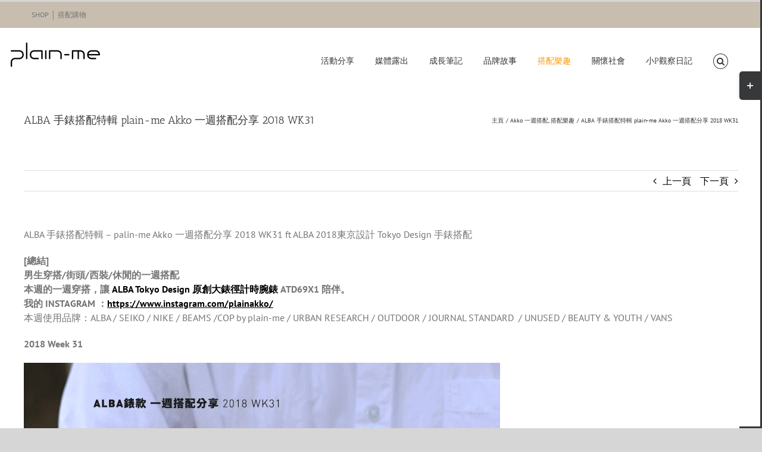

--- FILE ---
content_type: text/html; charset=UTF-8
request_url: https://blog.plain-me.com/2018/08/7620/
body_size: 23400
content:
<!DOCTYPE html><html class="avada-html-layout-wide avada-html-header-position-top" lang="zh-TW" prefix="og: http://ogp.me/ns# fb: http://ogp.me/ns/fb#"><head><meta http-equiv="X-UA-Compatible" content="IE=edge" /><meta http-equiv="Content-Type" content="text/html; charset=utf-8"/><meta name="viewport" content="width=device-width, initial-scale=1" /><meta name='robots' content='index, follow, max-image-preview:large, max-snippet:-1, max-video-preview:-1' /><style>img:is([sizes="auto" i],[sizes^="auto," i]){contain-intrinsic-size:3000px 1500px}</style><title>ALBA 手錶搭配特輯 plain-me Akko 一週搭配分享 2018 WK31 - plain-me 男女穿搭部落格</title><meta name="description" content="ALBA 手錶搭配特輯 - palin-me Akko 一週搭配分享 2018 WK31 ft ALBA 2018東京設計 Tokyo Design 手錶搭配 ，本週的一週穿搭，讓 ALBA Tokyo Design 原創大錶徑計時腕錶 ATD69X1 陪伴。" /><link rel="canonical" href="https://blog.plain-me.com/2018/08/7620/" /><meta property="og:locale" content="zh_TW" /><meta property="og:type" content="article" /><meta property="og:title" content="ALBA 手錶搭配特輯 plain-me Akko 一週搭配分享 2018 WK31" /><meta property="og:description" content="ALBA 手錶搭配特輯 - palin-me Akko 一週搭配分享 2018 WK31 ft ALBA 2018東京設計 Tokyo Design 手錶搭配 ，本週的一週穿搭，讓 ALBA Tokyo Design 原創大錶徑計時腕錶 ATD69X1 陪伴。" /><meta property="og:url" content="https://blog.plain-me.com/2018/08/7620/" /><meta property="og:site_name" content="plain-me 男女穿搭部落格" /><meta property="article:publisher" content="https://www.facebook.com/plainme.mixmatch/" /><meta property="article:published_time" content="2018-08-01T16:00:00+00:00" /><meta property="article:modified_time" content="2018-09-04T08:02:51+00:00" /><meta property="og:image" content="https://plainmephoto.blob.core.windows.net/article/20180801_AKWMM_FTALBA_COVER.png" /><meta name="author" content="plain-me" /><meta name="twitter:card" content="summary_large_image" /><meta name="twitter:image" content="https://plainmephoto.blob.core.windows.net/article/20180801_AKWMM_FTALBA_COVER.png" /><meta name="twitter:label1" content="作者:" /><meta name="twitter:data1" content="plain-me" /><meta name="twitter:label2" content="預估閱讀時間" /><meta name="twitter:data2" content="1 分鐘" /><script type="application/ld+json" class="yoast-schema-graph">{"@context":"https://schema.org","@graph":[{"@type":"Article","@id":"https://blog.plain-me.com/2018/08/7620/#article","isPartOf":{"@id":"https://blog.plain-me.com/2018/08/7620/"},"author":{"name":"plain-me","@id":"https://blog.plain-me.com/#/schema/person/e1ed0774f216f272a6472a049c471eeb"},"headline":"ALBA 手錶搭配特輯 plain-me Akko 一週搭配分享 2018 WK31","datePublished":"2018-08-01T16:00:00+00:00","dateModified":"2018-09-04T08:02:51+00:00","mainEntityOfPage":{"@id":"https://blog.plain-me.com/2018/08/7620/"},"wordCount":207,"commentCount":0,"image":["https://plainmephoto.blob.core.windows.net/article/20180801_AKWMM_FTALBA_COVER.png"],"thumbnailUrl":"https://plainmephoto.blob.core.windows.net/article/20180801_AKWMM_FTALBA_00.png","keywords":["akko 一週搭配","ALBA","BEAMS","BEAUTY &amp; YOUTH","COP by plain-me","JOURNAL STANDARD","NIKE","OUTDOOR","SEIKO","UNUSED","URBAN RESEARCH","VANS","休閒","手錶","街頭","西裝"],"articleSection":["Akko 一週搭配","搭配樂趣"],"inLanguage":"zh-TW"},{"@type":"WebPage","@id":"https://blog.plain-me.com/2018/08/7620/","url":"https://blog.plain-me.com/2018/08/7620/","name":"ALBA 手錶搭配特輯 plain-me Akko 一週搭配分享 2018 WK31 - plain-me 男女穿搭部落格","isPartOf":{"@id":"https://blog.plain-me.com/#website"},"primaryImageOfPage":"https://plainmephoto.blob.core.windows.net/article/20180801_AKWMM_FTALBA_COVER.png","image":["https://plainmephoto.blob.core.windows.net/article/20180801_AKWMM_FTALBA_COVER.png"],"thumbnailUrl":"https://plainmephoto.blob.core.windows.net/article/20180801_AKWMM_FTALBA_00.png","datePublished":"2018-08-01T16:00:00+00:00","dateModified":"2018-09-04T08:02:51+00:00","author":{"@id":"https://blog.plain-me.com/#/schema/person/e1ed0774f216f272a6472a049c471eeb"},"description":"ALBA 手錶搭配特輯 - palin-me Akko 一週搭配分享 2018 WK31 ft ALBA 2018東京設計 Tokyo Design 手錶搭配 ，本週的一週穿搭，讓 ALBA Tokyo Design 原創大錶徑計時腕錶 ATD69X1 陪伴。","breadcrumb":{"@id":"https://blog.plain-me.com/2018/08/7620/#breadcrumb"},"inLanguage":"zh-TW","potentialAction":[{"@type":"ReadAction","target":["https://blog.plain-me.com/2018/08/7620/"]}]},{"@type":"ImageObject","inLanguage":"zh-TW","@id":"https://blog.plain-me.com/2018/08/7620/#primaryimage","url":"https://plainmephoto.blob.core.windows.net/article/20180801_AKWMM_FTALBA_COVER.png","contentUrl":"https://plainmephoto.blob.core.windows.net/article/20180801_AKWMM_FTALBA_COVER.png"},{"@type":"BreadcrumbList","@id":"https://blog.plain-me.com/2018/08/7620/#breadcrumb","itemListElement":[{"@type":"ListItem","position":1,"name":"首頁","item":"https://blog.plain-me.com/"},{"@type":"ListItem","position":2,"name":"ALBA 手錶搭配特輯 plain-me Akko 一週搭配分享 2018 WK31"}]},{"@type":"WebSite","@id":"https://blog.plain-me.com/#website","url":"https://blog.plain-me.com/","name":"plain-me select shop 男女穿搭部落格","description":"男女穿搭教學與分享 | 品牌服裝第一站","potentialAction":[{"@type":"SearchAction","target":{"@type":"EntryPoint","urlTemplate":"https://blog.plain-me.com/?s={search_term_string}"},"query-input":{"@type":"PropertyValueSpecification","valueRequired":true,"valueName":"search_term_string"}}],"inLanguage":"zh-TW"},{"@type":"Person","@id":"https://blog.plain-me.com/#/schema/person/e1ed0774f216f272a6472a049c471eeb","name":"plain-me","url":"https://blog.plain-me.com/author/plain-me/"}]}</script><link rel="alternate" type="application/rss+xml" title="訂閱《plain-me 男女穿搭部落格》&raquo; 資訊提供" href="https://blog.plain-me.com/feed/" /><link rel="alternate" type="application/rss+xml" title="訂閱《plain-me 男女穿搭部落格》&raquo; 留言的資訊提供" href="https://blog.plain-me.com/comments/feed/" /><meta name="description" content="ALBA 手錶搭配特輯 - palin-me Akko 一週搭配分享 2018 WK31 ft ALBA 2018東京設計 Tokyo Design 手錶搭配
男生穿搭/街頭/西裝/休閒的一週搭配
本週的一週穿搭，讓 ALBA Tokyo Design 原創大錶徑計時腕錶 ATD69X1 陪伴。
我的 INSTAGRAM ：https://www.instagram.com/plainakko/
本週使用品牌：ALBA / SEIKO / NIKE / BEAMS /COP by plain-me / URBAN RESEARCH / OUTDOOR / JOURNAL STANDARD  / UNUSED / BEAUTY &amp; YOUTH / VANS
2018 Week 31"/><meta property="og:locale" content="zh_TW"/><meta property="og:type" content="article"/><meta property="og:site_name" content="plain-me 男女穿搭部落格"/><meta property="og:title" content="ALBA 手錶搭配特輯 plain-me Akko 一週搭配分享 2018 WK31 - plain-me 男女穿搭部落格"/><meta property="og:description" content="ALBA 手錶搭配特輯 - palin-me Akko 一週搭配分享 2018 WK31 ft ALBA 2018東京設計 Tokyo Design 手錶搭配
男生穿搭/街頭/西裝/休閒的一週搭配
本週的一週穿搭，讓 ALBA Tokyo Design 原創大錶徑計時腕錶 ATD69X1 陪伴。
我的 INSTAGRAM ：https://www.instagram.com/plainakko/
本週使用品牌：ALBA / SEIKO / NIKE / BEAMS /COP by plain-me / URBAN RESEARCH / OUTDOOR / JOURNAL STANDARD  / UNUSED / BEAUTY &amp; YOUTH / VANS
2018 Week 31"/><meta property="og:url" content="https://blog.plain-me.com/2018/08/7620/"/><meta property="article:published_time" content="2018-08-01T16:00:00+08:00"/><meta property="article:modified_time" content="2018-09-04T08:02:51+08:00"/><meta name="author" content="plain-me"/><script type="text/javascript">
window._wpemojiSettings = {"baseUrl":"https:\/\/s.w.org\/images\/core\/emoji\/16.0.1\/72x72\/","ext":".png","svgUrl":"https:\/\/s.w.org\/images\/core\/emoji\/16.0.1\/svg\/","svgExt":".svg","source":{"concatemoji":"https:\/\/blog.plain-me.com\/wp-includes\/js\/wp-emoji-release.min.js?ver=6.8.3"}};
!function(s,n){var o,i,e;function c(e){try{var t={supportTests:e,timestamp:(new Date).valueOf()};sessionStorage.setItem(o,JSON.stringify(t))}catch(e){}}function p(e,t,n){e.clearRect(0,0,e.canvas.width,e.canvas.height),e.fillText(t,0,0);var t=new Uint32Array(e.getImageData(0,0,e.canvas.width,e.canvas.height).data),a=(e.clearRect(0,0,e.canvas.width,e.canvas.height),e.fillText(n,0,0),new Uint32Array(e.getImageData(0,0,e.canvas.width,e.canvas.height).data));return t.every(function(e,t){return e===a[t]})}function u(e,t){e.clearRect(0,0,e.canvas.width,e.canvas.height),e.fillText(t,0,0);for(var n=e.getImageData(16,16,1,1),a=0;a<n.data.length;a++)if(0!==n.data[a])return!1;return!0}function f(e,t,n,a){switch(t){case"flag":return n(e,"\ud83c\udff3\ufe0f\u200d\u26a7\ufe0f","\ud83c\udff3\ufe0f\u200b\u26a7\ufe0f")?!1:!n(e,"\ud83c\udde8\ud83c\uddf6","\ud83c\udde8\u200b\ud83c\uddf6")&&!n(e,"\ud83c\udff4\udb40\udc67\udb40\udc62\udb40\udc65\udb40\udc6e\udb40\udc67\udb40\udc7f","\ud83c\udff4\u200b\udb40\udc67\u200b\udb40\udc62\u200b\udb40\udc65\u200b\udb40\udc6e\u200b\udb40\udc67\u200b\udb40\udc7f");case"emoji":return!a(e,"\ud83e\udedf")}return!1}function g(e,t,n,a){var r="undefined"!=typeof WorkerGlobalScope&&self instanceof WorkerGlobalScope?new OffscreenCanvas(300,150):s.createElement("canvas"),o=r.getContext("2d",{willReadFrequently:!0}),i=(o.textBaseline="top",o.font="600 32px Arial",{});return e.forEach(function(e){i[e]=t(o,e,n,a)}),i}function t(e){var t=s.createElement("script");t.src=e,t.defer=!0,s.head.appendChild(t)}"undefined"!=typeof Promise&&(o="wpEmojiSettingsSupports",i=["flag","emoji"],n.supports={everything:!0,everythingExceptFlag:!0},e=new Promise(function(e){s.addEventListener("DOMContentLoaded",e,{once:!0})}),new Promise(function(t){var n=function(){try{var e=JSON.parse(sessionStorage.getItem(o));if("object"==typeof e&&"number"==typeof e.timestamp&&(new Date).valueOf()<e.timestamp+604800&&"object"==typeof e.supportTests)return e.supportTests}catch(e){}return null}();if(!n){if("undefined"!=typeof Worker&&"undefined"!=typeof OffscreenCanvas&&"undefined"!=typeof URL&&URL.createObjectURL&&"undefined"!=typeof Blob)try{var e="postMessage("+g.toString()+"("+[JSON.stringify(i),f.toString(),p.toString(),u.toString()].join(",")+"));",a=new Blob([e],{type:"text/javascript"}),r=new Worker(URL.createObjectURL(a),{name:"wpTestEmojiSupports"});return void(r.onmessage=function(e){c(n=e.data),r.terminate(),t(n)})}catch(e){}c(n=g(i,f,p,u))}t(n)}).then(function(e){for(var t in e)n.supports[t]=e[t],n.supports.everything=n.supports.everything&&n.supports[t],"flag"!==t&&(n.supports.everythingExceptFlag=n.supports.everythingExceptFlag&&n.supports[t]);n.supports.everythingExceptFlag=n.supports.everythingExceptFlag&&!n.supports.flag,n.DOMReady=!1,n.readyCallback=function(){n.DOMReady=!0}}).then(function(){return e}).then(function(){var e;n.supports.everything||(n.readyCallback(),(e=n.source||{}).concatemoji?t(e.concatemoji):e.wpemoji&&e.twemoji&&(t(e.twemoji),t(e.wpemoji)))}))}((window,document),window._wpemojiSettings);
</script><style id='wp-emoji-styles-inline-css' type='text/css'>img.wp-smiley,img.emoji{display:inline !important;border:none !important;box-shadow:none !important;height:1em !important;width:1em !important;margin:0 0.07em !important;vertical-align:-0.1em !important;background:none !important;padding:0 !important}</style><link rel='stylesheet' id='edsanimate-animo-css-css' href='https://blog.plain-me.com/wp-content/plugins/animate-it/assets/css/animate-animo.css?ver=6.8.3' type='text/css' media='all' /><link rel='stylesheet' id='ez-toc-css' href='https://blog.plain-me.com/wp-content/plugins/easy-table-of-contents/assets/css/screen.min.css?ver=2.0.80' type='text/css' media='all' /><style id='ez-toc-inline-css' type='text/css'>div#ez-toc-container .ez-toc-title{font-size:120%}div#ez-toc-container .ez-toc-title{font-weight:500}div#ez-toc-container ul li,div#ez-toc-container ul li a{font-size:95%}div#ez-toc-container ul li,div#ez-toc-container ul li a{font-weight:500}div#ez-toc-container nav ul ul li{font-size:90%}.ez-toc-box-title{font-weight:bold;margin-bottom:10px;text-align:center;text-transform:uppercase;letter-spacing:1px;color:#666;padding-bottom:5px;position:absolute;top:-4%;left:5%;background-color:inherit;transition:top 0.3s ease}.ez-toc-box-title.toc-closed{top:-25%}.ez-toc-container-direction{direction:ltr}.ez-toc-counter ul{counter-reset:item}.ez-toc-counter nav ul li a::before{content:counters(item,'.',decimal) '. ';display:inline-block;counter-increment:item;flex-grow:0;flex-shrink:0;margin-right:.2em;float:left}.ez-toc-widget-direction{direction:ltr}.ez-toc-widget-container ul{counter-reset:item}.ez-toc-widget-container nav ul li a::before{content:counters(item,'.',decimal) '. ';display:inline-block;counter-increment:item;flex-grow:0;flex-shrink:0;margin-right:.2em;float:left}</style><link rel='stylesheet' id='fusion-dynamic-css-css' href='https://blog.plain-me.com/wp-content/uploads/fusion-styles/11166eba37f489b42494a3caba92e465.min.css?ver=3.14.2' type='text/css' media='all' /><link rel='stylesheet' id='avada-fullwidth-md-css' href='https://blog.plain-me.com/wp-content/plugins/fusion-builder/assets/css/media/fullwidth-md.min.css?ver=3.12.1' type='text/css' media='only screen and (max-width: 980px)' /><link rel='stylesheet' id='avada-fullwidth-sm-css' href='https://blog.plain-me.com/wp-content/plugins/fusion-builder/assets/css/media/fullwidth-sm.min.css?ver=3.12.1' type='text/css' media='only screen and (max-width: 620px)' /><link rel='stylesheet' id='avada-icon-md-css' href='https://blog.plain-me.com/wp-content/plugins/fusion-builder/assets/css/media/icon-md.min.css?ver=3.12.1' type='text/css' media='only screen and (max-width: 980px)' /><link rel='stylesheet' id='avada-icon-sm-css' href='https://blog.plain-me.com/wp-content/plugins/fusion-builder/assets/css/media/icon-sm.min.css?ver=3.12.1' type='text/css' media='only screen and (max-width: 620px)' /><link rel='stylesheet' id='avada-grid-md-css' href='https://blog.plain-me.com/wp-content/plugins/fusion-builder/assets/css/media/grid-md.min.css?ver=7.14.2' type='text/css' media='only screen and (max-width: 980px)' /><link rel='stylesheet' id='avada-grid-sm-css' href='https://blog.plain-me.com/wp-content/plugins/fusion-builder/assets/css/media/grid-sm.min.css?ver=7.14.2' type='text/css' media='only screen and (max-width: 620px)' /><link rel='stylesheet' id='avada-image-md-css' href='https://blog.plain-me.com/wp-content/plugins/fusion-builder/assets/css/media/image-md.min.css?ver=7.14.2' type='text/css' media='only screen and (max-width: 980px)' /><link rel='stylesheet' id='avada-image-sm-css' href='https://blog.plain-me.com/wp-content/plugins/fusion-builder/assets/css/media/image-sm.min.css?ver=7.14.2' type='text/css' media='only screen and (max-width: 620px)' /><link rel='stylesheet' id='avada-person-md-css' href='https://blog.plain-me.com/wp-content/plugins/fusion-builder/assets/css/media/person-md.min.css?ver=7.14.2' type='text/css' media='only screen and (max-width: 980px)' /><link rel='stylesheet' id='avada-person-sm-css' href='https://blog.plain-me.com/wp-content/plugins/fusion-builder/assets/css/media/person-sm.min.css?ver=7.14.2' type='text/css' media='only screen and (max-width: 620px)' /><link rel='stylesheet' id='avada-section-separator-md-css' href='https://blog.plain-me.com/wp-content/plugins/fusion-builder/assets/css/media/section-separator-md.min.css?ver=3.12.1' type='text/css' media='only screen and (max-width: 980px)' /><link rel='stylesheet' id='avada-section-separator-sm-css' href='https://blog.plain-me.com/wp-content/plugins/fusion-builder/assets/css/media/section-separator-sm.min.css?ver=3.12.1' type='text/css' media='only screen and (max-width: 620px)' /><link rel='stylesheet' id='avada-social-sharing-md-css' href='https://blog.plain-me.com/wp-content/plugins/fusion-builder/assets/css/media/social-sharing-md.min.css?ver=7.14.2' type='text/css' media='only screen and (max-width: 980px)' /><link rel='stylesheet' id='avada-social-sharing-sm-css' href='https://blog.plain-me.com/wp-content/plugins/fusion-builder/assets/css/media/social-sharing-sm.min.css?ver=7.14.2' type='text/css' media='only screen and (max-width: 620px)' /><link rel='stylesheet' id='avada-social-links-md-css' href='https://blog.plain-me.com/wp-content/plugins/fusion-builder/assets/css/media/social-links-md.min.css?ver=7.14.2' type='text/css' media='only screen and (max-width: 980px)' /><link rel='stylesheet' id='avada-social-links-sm-css' href='https://blog.plain-me.com/wp-content/plugins/fusion-builder/assets/css/media/social-links-sm.min.css?ver=7.14.2' type='text/css' media='only screen and (max-width: 620px)' /><link rel='stylesheet' id='avada-tabs-lg-min-css' href='https://blog.plain-me.com/wp-content/plugins/fusion-builder/assets/css/media/tabs-lg-min.min.css?ver=7.14.2' type='text/css' media='only screen and (min-width: 620px)' /><link rel='stylesheet' id='avada-tabs-lg-max-css' href='https://blog.plain-me.com/wp-content/plugins/fusion-builder/assets/css/media/tabs-lg-max.min.css?ver=7.14.2' type='text/css' media='only screen and (max-width: 620px)' /><link rel='stylesheet' id='avada-tabs-md-css' href='https://blog.plain-me.com/wp-content/plugins/fusion-builder/assets/css/media/tabs-md.min.css?ver=7.14.2' type='text/css' media='only screen and (max-width: 980px)' /><link rel='stylesheet' id='avada-tabs-sm-css' href='https://blog.plain-me.com/wp-content/plugins/fusion-builder/assets/css/media/tabs-sm.min.css?ver=7.14.2' type='text/css' media='only screen and (max-width: 620px)' /><link rel='stylesheet' id='awb-text-md-css' href='https://blog.plain-me.com/wp-content/plugins/fusion-builder/assets/css/media/text-md.min.css?ver=3.12.1' type='text/css' media='only screen and (max-width: 980px)' /><link rel='stylesheet' id='awb-text-sm-css' href='https://blog.plain-me.com/wp-content/plugins/fusion-builder/assets/css/media/text-sm.min.css?ver=3.12.1' type='text/css' media='only screen and (max-width: 620px)' /><link rel='stylesheet' id='awb-title-md-css' href='https://blog.plain-me.com/wp-content/plugins/fusion-builder/assets/css/media/title-md.min.css?ver=3.12.1' type='text/css' media='only screen and (max-width: 980px)' /><link rel='stylesheet' id='awb-title-sm-css' href='https://blog.plain-me.com/wp-content/plugins/fusion-builder/assets/css/media/title-sm.min.css?ver=3.12.1' type='text/css' media='only screen and (max-width: 620px)' /><link rel='stylesheet' id='awb-layout-colums-md-css' href='https://blog.plain-me.com/wp-content/plugins/fusion-builder/assets/css/media/layout-columns-md.min.css?ver=3.12.1' type='text/css' media='only screen and (max-width: 980px)' /><link rel='stylesheet' id='awb-layout-colums-sm-css' href='https://blog.plain-me.com/wp-content/plugins/fusion-builder/assets/css/media/layout-columns-sm.min.css?ver=3.12.1' type='text/css' media='only screen and (max-width: 620px)' /><link rel='stylesheet' id='avada-max-1c-css' href='https://blog.plain-me.com/wp-content/themes/Avada/assets/css/media/max-1c.min.css?ver=7.14.2' type='text/css' media='only screen and (max-width: 640px)' /><link rel='stylesheet' id='avada-max-2c-css' href='https://blog.plain-me.com/wp-content/themes/Avada/assets/css/media/max-2c.min.css?ver=7.14.2' type='text/css' media='only screen and (max-width: 712px)' /><link rel='stylesheet' id='avada-min-2c-max-3c-css' href='https://blog.plain-me.com/wp-content/themes/Avada/assets/css/media/min-2c-max-3c.min.css?ver=7.14.2' type='text/css' media='only screen and (min-width: 712px) and (max-width: 784px)' /><link rel='stylesheet' id='avada-min-3c-max-4c-css' href='https://blog.plain-me.com/wp-content/themes/Avada/assets/css/media/min-3c-max-4c.min.css?ver=7.14.2' type='text/css' media='only screen and (min-width: 784px) and (max-width: 856px)' /><link rel='stylesheet' id='avada-min-4c-max-5c-css' href='https://blog.plain-me.com/wp-content/themes/Avada/assets/css/media/min-4c-max-5c.min.css?ver=7.14.2' type='text/css' media='only screen and (min-width: 856px) and (max-width: 928px)' /><link rel='stylesheet' id='avada-min-5c-max-6c-css' href='https://blog.plain-me.com/wp-content/themes/Avada/assets/css/media/min-5c-max-6c.min.css?ver=7.14.2' type='text/css' media='only screen and (min-width: 928px) and (max-width: 1000px)' /><link rel='stylesheet' id='avada-min-shbp-css' href='https://blog.plain-me.com/wp-content/themes/Avada/assets/css/media/min-shbp.min.css?ver=7.14.2' type='text/css' media='only screen and (min-width: 801px)' /><link rel='stylesheet' id='avada-min-shbp-header-legacy-css' href='https://blog.plain-me.com/wp-content/themes/Avada/assets/css/media/min-shbp-header-legacy.min.css?ver=7.14.2' type='text/css' media='only screen and (min-width: 801px)' /><link rel='stylesheet' id='avada-max-shbp-css' href='https://blog.plain-me.com/wp-content/themes/Avada/assets/css/media/max-shbp.min.css?ver=7.14.2' type='text/css' media='only screen and (max-width: 800px)' /><link rel='stylesheet' id='avada-max-shbp-header-legacy-css' href='https://blog.plain-me.com/wp-content/themes/Avada/assets/css/media/max-shbp-header-legacy.min.css?ver=7.14.2' type='text/css' media='only screen and (max-width: 800px)' /><link rel='stylesheet' id='avada-max-sh-shbp-css' href='https://blog.plain-me.com/wp-content/themes/Avada/assets/css/media/max-sh-shbp.min.css?ver=7.14.2' type='text/css' media='only screen and (max-width: 800px)' /><link rel='stylesheet' id='avada-max-sh-shbp-header-legacy-css' href='https://blog.plain-me.com/wp-content/themes/Avada/assets/css/media/max-sh-shbp-header-legacy.min.css?ver=7.14.2' type='text/css' media='only screen and (max-width: 800px)' /><link rel='stylesheet' id='avada-min-768-max-1024-p-css' href='https://blog.plain-me.com/wp-content/themes/Avada/assets/css/media/min-768-max-1024-p.min.css?ver=7.14.2' type='text/css' media='only screen and (min-device-width: 768px) and (max-device-width: 1024px) and (orientation: portrait)' /><link rel='stylesheet' id='avada-min-768-max-1024-p-header-legacy-css' href='https://blog.plain-me.com/wp-content/themes/Avada/assets/css/media/min-768-max-1024-p-header-legacy.min.css?ver=7.14.2' type='text/css' media='only screen and (min-device-width: 768px) and (max-device-width: 1024px) and (orientation: portrait)' /><link rel='stylesheet' id='avada-min-768-max-1024-l-css' href='https://blog.plain-me.com/wp-content/themes/Avada/assets/css/media/min-768-max-1024-l.min.css?ver=7.14.2' type='text/css' media='only screen and (min-device-width: 768px) and (max-device-width: 1024px) and (orientation: landscape)' /><link rel='stylesheet' id='avada-min-768-max-1024-l-header-legacy-css' href='https://blog.plain-me.com/wp-content/themes/Avada/assets/css/media/min-768-max-1024-l-header-legacy.min.css?ver=7.14.2' type='text/css' media='only screen and (min-device-width: 768px) and (max-device-width: 1024px) and (orientation: landscape)' /><link rel='stylesheet' id='avada-max-sh-cbp-css' href='https://blog.plain-me.com/wp-content/themes/Avada/assets/css/media/max-sh-cbp.min.css?ver=7.14.2' type='text/css' media='only screen and (max-width: 800px)' /><link rel='stylesheet' id='avada-max-sh-sbp-css' href='https://blog.plain-me.com/wp-content/themes/Avada/assets/css/media/max-sh-sbp.min.css?ver=7.14.2' type='text/css' media='only screen and (max-width: 800px)' /><link rel='stylesheet' id='avada-max-sh-640-css' href='https://blog.plain-me.com/wp-content/themes/Avada/assets/css/media/max-sh-640.min.css?ver=7.14.2' type='text/css' media='only screen and (max-width: 640px)' /><link rel='stylesheet' id='avada-max-shbp-18-css' href='https://blog.plain-me.com/wp-content/themes/Avada/assets/css/media/max-shbp-18.min.css?ver=7.14.2' type='text/css' media='only screen and (max-width: 782px)' /><link rel='stylesheet' id='avada-max-shbp-32-css' href='https://blog.plain-me.com/wp-content/themes/Avada/assets/css/media/max-shbp-32.min.css?ver=7.14.2' type='text/css' media='only screen and (max-width: 768px)' /><link rel='stylesheet' id='avada-min-sh-cbp-css' href='https://blog.plain-me.com/wp-content/themes/Avada/assets/css/media/min-sh-cbp.min.css?ver=7.14.2' type='text/css' media='only screen and (min-width: 800px)' /><link rel='stylesheet' id='avada-max-640-css' href='https://blog.plain-me.com/wp-content/themes/Avada/assets/css/media/max-640.min.css?ver=7.14.2' type='text/css' media='only screen and (max-device-width: 640px)' /><link rel='stylesheet' id='avada-max-main-css' href='https://blog.plain-me.com/wp-content/themes/Avada/assets/css/media/max-main.min.css?ver=7.14.2' type='text/css' media='only screen and (max-width: 1000px)' /><link rel='stylesheet' id='avada-max-cbp-css' href='https://blog.plain-me.com/wp-content/themes/Avada/assets/css/media/max-cbp.min.css?ver=7.14.2' type='text/css' media='only screen and (max-width: 800px)' /><link rel='stylesheet' id='avada-max-sh-cbp-eslider-css' href='https://blog.plain-me.com/wp-content/themes/Avada/assets/css/media/max-sh-cbp-eslider.min.css?ver=7.14.2' type='text/css' media='only screen and (max-width: 800px)' /><link rel='stylesheet' id='avada-max-sh-cbp-social-sharing-css' href='https://blog.plain-me.com/wp-content/themes/Avada/assets/css/media/max-sh-cbp-social-sharing.min.css?ver=7.14.2' type='text/css' media='only screen and (max-width: 800px)' /><link rel='stylesheet' id='fb-max-sh-cbp-css' href='https://blog.plain-me.com/wp-content/plugins/fusion-builder/assets/css/media/max-sh-cbp.min.css?ver=3.12.1' type='text/css' media='only screen and (max-width: 800px)' /><link rel='stylesheet' id='fb-min-768-max-1024-p-css' href='https://blog.plain-me.com/wp-content/plugins/fusion-builder/assets/css/media/min-768-max-1024-p.min.css?ver=3.12.1' type='text/css' media='only screen and (min-device-width: 768px) and (max-device-width: 1024px) and (orientation: portrait)' /><link rel='stylesheet' id='fb-max-640-css' href='https://blog.plain-me.com/wp-content/plugins/fusion-builder/assets/css/media/max-640.min.css?ver=3.12.1' type='text/css' media='only screen and (max-device-width: 640px)' /><link rel='stylesheet' id='fb-max-1c-css' href='https://blog.plain-me.com/wp-content/plugins/fusion-builder/assets/css/media/max-1c.css?ver=3.12.1' type='text/css' media='only screen and (max-width: 640px)' /><link rel='stylesheet' id='fb-max-2c-css' href='https://blog.plain-me.com/wp-content/plugins/fusion-builder/assets/css/media/max-2c.css?ver=3.12.1' type='text/css' media='only screen and (max-width: 712px)' /><link rel='stylesheet' id='fb-min-2c-max-3c-css' href='https://blog.plain-me.com/wp-content/plugins/fusion-builder/assets/css/media/min-2c-max-3c.css?ver=3.12.1' type='text/css' media='only screen and (min-width: 712px) and (max-width: 784px)' /><link rel='stylesheet' id='fb-min-3c-max-4c-css' href='https://blog.plain-me.com/wp-content/plugins/fusion-builder/assets/css/media/min-3c-max-4c.css?ver=3.12.1' type='text/css' media='only screen and (min-width: 784px) and (max-width: 856px)' /><link rel='stylesheet' id='fb-min-4c-max-5c-css' href='https://blog.plain-me.com/wp-content/plugins/fusion-builder/assets/css/media/min-4c-max-5c.css?ver=3.12.1' type='text/css' media='only screen and (min-width: 856px) and (max-width: 928px)' /><link rel='stylesheet' id='fb-min-5c-max-6c-css' href='https://blog.plain-me.com/wp-content/plugins/fusion-builder/assets/css/media/min-5c-max-6c.css?ver=3.12.1' type='text/css' media='only screen and (min-width: 928px) and (max-width: 1000px)' /><link rel='stylesheet' id='avada-off-canvas-md-css' href='https://blog.plain-me.com/wp-content/plugins/fusion-builder/assets/css/media/off-canvas-md.min.css?ver=7.14.2' type='text/css' media='only screen and (max-width: 980px)' /><link rel='stylesheet' id='avada-off-canvas-sm-css' href='https://blog.plain-me.com/wp-content/plugins/fusion-builder/assets/css/media/off-canvas-sm.min.css?ver=7.14.2' type='text/css' media='only screen and (max-width: 620px)' /><script type="text/javascript" src="https://blog.plain-me.com/wp-includes/js/jquery/jquery.min.js?ver=3.7.1" id="jquery-core-js"></script><script type="text/javascript" src="https://blog.plain-me.com/wp-includes/js/jquery/jquery-migrate.min.js?ver=3.4.1" id="jquery-migrate-js"></script><link rel="https://api.w.org/" href="https://blog.plain-me.com/wp-json/" /><link rel="alternate" title="JSON" type="application/json" href="https://blog.plain-me.com/wp-json/wp/v2/posts/7620" /><link rel="EditURI" type="application/rsd+xml" title="RSD" href="https://blog.plain-me.com/xmlrpc.php?rsd" /><meta name="generator" content="WordPress 6.8.3" /><link rel='shortlink' href='https://blog.plain-me.com/?p=7620' /><link rel="alternate" title="oEmbed (JSON)" type="application/json+oembed" href="https://blog.plain-me.com/wp-json/oembed/1.0/embed?url=https%3A%2F%2Fblog.plain-me.com%2F2018%2F08%2F7620%2F" /><link rel="alternate" title="oEmbed (XML)" type="text/xml+oembed" href="https://blog.plain-me.com/wp-json/oembed/1.0/embed?url=https%3A%2F%2Fblog.plain-me.com%2F2018%2F08%2F7620%2F&#038;format=xml" /><script async src="https://www.googletagmanager.com/gtag/js?id=G-NFMYXJJTC6"></script><script>window.dataLayer = window.dataLayer || [];function gtag(){dataLayer.push(arguments);}gtag('js', new Date());gtag('config', 'G-NFMYXJJTC6');</script><script async src="https://www.googletagmanager.com/gtag/js?id=G-NFMYXJJTC6"></script><script>window.dataLayer = window.dataLayer || [];function gtag(){dataLayer.push(arguments);}gtag('js', new Date());gtag('config', 'G-NFMYXJJTC6');</script><style type="text/css" id="css-fb-visibility">@media screen and (max-width:620px){.fusion-no-small-visibility{display:none !important}body .sm-text-align-center{text-align:center !important}body .sm-text-align-left{text-align:left !important}body .sm-text-align-right{text-align:right !important}body .sm-flex-align-center{justify-content:center !important}body .sm-flex-align-flex-start{justify-content:flex-start !important}body .sm-flex-align-flex-end{justify-content:flex-end !important}body .sm-mx-auto{margin-left:auto !important;margin-right:auto !important}body .sm-ml-auto{margin-left:auto !important}body .sm-mr-auto{margin-right:auto !important}body .fusion-absolute-position-small{position:absolute;top:auto;width:100%}.awb-sticky.awb-sticky-small{position:sticky;top:var(--awb-sticky-offset,0)}}@media screen and (min-width:621px) and (max-width:980px){.fusion-no-medium-visibility{display:none !important}body .md-text-align-center{text-align:center !important}body .md-text-align-left{text-align:left !important}body .md-text-align-right{text-align:right !important}body .md-flex-align-center{justify-content:center !important}body .md-flex-align-flex-start{justify-content:flex-start !important}body .md-flex-align-flex-end{justify-content:flex-end !important}body .md-mx-auto{margin-left:auto !important;margin-right:auto !important}body .md-ml-auto{margin-left:auto !important}body .md-mr-auto{margin-right:auto !important}body .fusion-absolute-position-medium{position:absolute;top:auto;width:100%}.awb-sticky.awb-sticky-medium{position:sticky;top:var(--awb-sticky-offset,0)}}@media screen and (min-width:981px){.fusion-no-large-visibility{display:none !important}body .lg-text-align-center{text-align:center !important}body .lg-text-align-left{text-align:left !important}body .lg-text-align-right{text-align:right !important}body .lg-flex-align-center{justify-content:center !important}body .lg-flex-align-flex-start{justify-content:flex-start !important}body .lg-flex-align-flex-end{justify-content:flex-end !important}body .lg-mx-auto{margin-left:auto !important;margin-right:auto !important}body .lg-ml-auto{margin-left:auto !important}body .lg-mr-auto{margin-right:auto !important}body .fusion-absolute-position-large{position:absolute;top:auto;width:100%}.awb-sticky.awb-sticky-large{position:sticky;top:var(--awb-sticky-offset,0)}}</style><meta name="generator" content="Elementor 3.34.1; features: e_font_icon_svg, additional_custom_breakpoints; settings: css_print_method-external, google_font-enabled, font_display-swap"><style>.e-con.e-parent:nth-of-type(n+4):not(.e-lazyloaded):not(.e-no-lazyload),.e-con.e-parent:nth-of-type(n+4):not(.e-lazyloaded):not(.e-no-lazyload) *{background-image:none !important}@media screen and (max-height:1024px){.e-con.e-parent:nth-of-type(n+3):not(.e-lazyloaded):not(.e-no-lazyload),.e-con.e-parent:nth-of-type(n+3):not(.e-lazyloaded):not(.e-no-lazyload) *{background-image:none !important}}@media screen and (max-height:640px){.e-con.e-parent:nth-of-type(n+2):not(.e-lazyloaded):not(.e-no-lazyload),.e-con.e-parent:nth-of-type(n+2):not(.e-lazyloaded):not(.e-no-lazyload) *{background-image:none !important}}</style><link rel="icon" href="https://blog.plain-me.com/wp-content/uploads/2018/07/cropped-20180710_WP_SLOGO-01-01-32x32.png" sizes="32x32" /><link rel="icon" href="https://blog.plain-me.com/wp-content/uploads/2018/07/cropped-20180710_WP_SLOGO-01-01-192x192.png" sizes="192x192" /><link rel="apple-touch-icon" href="https://blog.plain-me.com/wp-content/uploads/2018/07/cropped-20180710_WP_SLOGO-01-01-180x180.png" /><meta name="msapplication-TileImage" content="https://blog.plain-me.com/wp-content/uploads/2018/07/cropped-20180710_WP_SLOGO-01-01-270x270.png" /><script type="application/ld+json">{"@context":"https://schema.org","@graph":[{"@type":"ImageObject","@id":"https://plainmephoto.blob.core.windows.net/article/20180801_AKWMM_FTALBA_COVER.png","url":"https://plainmephoto.blob.core.windows.net/article/20180801_AKWMM_FTALBA_COVER.png","contentUrl":"https://plainmephoto.blob.core.windows.net/article/20180801_AKWMM_FTALBA_COVER.png","mainEntityOfPage":"https://blog.plain-me.com/2018/08/7620/"}]}</script><style type="text/css" id="wp-custom-css">.custom-ff h1,.custom-ff h2,.custom-ff h3{font-family:Lato,微軟正黑體,"Helvetica Neue",Helvetica,Arial,sans-serif}.imagecard{top:-100px;left:200px;width:100%;height:100%}</style><script type="text/javascript">var doc = document.documentElement;doc.setAttribute( 'data-useragent', navigator.userAgent );</script><script type="text/javascript" src="//static.criteo.net/js/ld/ld.js" async="true"></script><script type="text/javascript">var siteType="d";if(window.innerWidth<600){siteType="m";}else if(window.innerWidth>=600&&window.innerWidth<1000){siteType="t";}else {siteType="d";}window.criteo_q = window.criteo_q || [];window.criteo_q.push(
{ event: "setAccount", account: 24700 },
{ event: "viewHome" },{event: "setSiteType", type: siteType });</script><script async src="https://www.googletagmanager.com/gtag/js?id=UA-6763307-1"></script><script>window.dataLayer = window.dataLayer || [];function gtag(){dataLayer.push(arguments);}gtag('js', new Date());gtag('config', 'UA-6763307-1');</script></head><body class="wp-singular post-template-default single single-post postid-7620 single-format-standard wp-theme-Avada fusion-image-hovers fusion-pagination-sizing fusion-button_type-flat fusion-button_span-no fusion-button_gradient-linear avada-image-rollover-circle-no avada-image-rollover-no fusion-body ltr fusion-sticky-header no-tablet-sticky-header no-mobile-sticky-header no-mobile-totop avada-has-rev-slider-styles fusion-disable-outline fusion-sub-menu-fade mobile-logo-pos-left layout-wide-mode avada-has-boxed-modal-shadow-none layout-scroll-offset-full avada-has-zero-margin-offset-top fusion-top-header menu-text-align-center mobile-menu-design-modern fusion-show-pagination-text fusion-header-layout-v3 avada-responsive avada-footer-fx-none avada-menu-highlight-style-background fusion-search-form-clean fusion-main-menu-search-dropdown fusion-avatar-square avada-dropdown-styles avada-blog-layout-grid avada-blog-archive-layout-grid avada-header-shadow-no avada-menu-icon-position-right avada-has-megamenu-shadow avada-has-mainmenu-dropdown-divider fusion-has-main-nav-icon-circle avada-has-mobile-menu-search avada-has-main-nav-search-icon avada-has-breadcrumb-mobile-hidden avada-has-titlebar-content_only avada-has-slidingbar-widgets avada-has-slidingbar-position-right avada-slidingbar-toggle-style-rectangle avada-has-slidingbar-sticky avada-has-slidingbar-border avada-has-pagination-padding avada-flyout-menu-direction-fade avada-ec-views-v1 elementor-default elementor-kit-50921" data-awb-post-id="7620"><a class="skip-link screen-reader-text" href="#content">Skip to content</a><div id="boxed-wrapper"><div id="wrapper" class="fusion-wrapper"><div id="home" style="position:relative;top:-1px;"></div><header class="fusion-header-wrapper"><div class="fusion-header-v3 fusion-logo-alignment fusion-logo-left fusion-sticky-menu- fusion-sticky-logo- fusion-mobile-logo-1 fusion-mobile-menu-design-modern"><div class="fusion-secondary-header"><div class="fusion-row"><div class="fusion-alignleft"><nav class="fusion-secondary-menu" role="navigation" aria-label="Secondary Menu"><ul id="menu-header-content-1" class="menu"><li id="menu-item-7626" class="menu-item menu-item-type-custom menu-item-object-custom menu-item-7626" data-item-id="7626"><a href="https://www.plain-me.com" class="fusion-background-highlight"><span class="menu-text">SHOP │ 搭配購物</span></a></li></ul></nav><nav class="fusion-mobile-nav-holder fusion-mobile-menu-text-align-left" aria-label="Secondary Mobile Menu"></nav></div></div></div><div class="fusion-header-sticky-height"></div><div class="fusion-header"><div class="fusion-row"><div class="fusion-logo" data-margin-top="10px" data-margin-bottom="0px" data-margin-left="-50px" data-margin-right="0px"><a class="fusion-logo-link" href="https://blog.plain-me.com/" ><img src="https://blog.plain-me.com/wp-content/uploads/2022/12/LOGO_plainme_b-e1528699122694-1.png" srcset="https://blog.plain-me.com/wp-content/uploads/2022/12/LOGO_plainme_b-e1528699122694-1.png 1x" width="199" height="64" alt="plain-me 男女穿搭部落格 Logo" data-retina_logo_url="" class="fusion-standard-logo" /><img src="https://blog.plain-me.com/wp-content/uploads/2018/11/20180710_WP_M-mainLOGO.png" srcset="https://blog.plain-me.com/wp-content/uploads/2018/11/20180710_WP_M-mainLOGO.png 1x" width="512" height="80" alt="plain-me 男女穿搭部落格 Logo" data-retina_logo_url="" class="fusion-mobile-logo" /></a></div><nav class="fusion-main-menu" aria-label="Main Menu"><ul id="menu-media-menu" class="fusion-menu"><li id="menu-item-7571" class="menu-item menu-item-type-taxonomy menu-item-object-category menu-item-has-children menu-item-7571 fusion-dropdown-menu" data-item-id="7571"><a href="https://blog.plain-me.com/category/%e6%b4%bb%e5%8b%95%e5%88%86%e4%ba%ab/" class="fusion-background-highlight"><span class="menu-text">活動分享</span></a><ul class="sub-menu"><li id="menu-item-36766" class="menu-item menu-item-type-taxonomy menu-item-object-category menu-item-36766 fusion-dropdown-submenu" ><a href="https://blog.plain-me.com/category/%e6%b4%bb%e5%8b%95%e5%88%86%e4%ba%ab/lookbook/" class="fusion-background-highlight"><span>LOOKBOOK</span></a></li></ul></li><li id="menu-item-42601" class="menu-item menu-item-type-taxonomy menu-item-object-category menu-item-42601" data-item-id="42601"><a href="https://blog.plain-me.com/category/%e5%aa%92%e9%ab%94%e9%9c%b2%e5%87%ba/" class="fusion-background-highlight"><span class="menu-text">媒體露出</span></a></li><li id="menu-item-7554" class="menu-item menu-item-type-taxonomy menu-item-object-category menu-item-has-children menu-item-7554 fusion-dropdown-menu" data-item-id="7554"><a href="https://blog.plain-me.com/category/%e6%88%90%e9%95%b7%e7%ad%86%e8%a8%98/" class="fusion-background-highlight"><span class="menu-text">成長筆記</span></a><ul class="sub-menu"><li id="menu-item-7556" class="menu-item menu-item-type-taxonomy menu-item-object-category menu-item-7556 fusion-dropdown-submenu" ><a href="https://blog.plain-me.com/category/%e6%88%90%e9%95%b7%e7%ad%86%e8%a8%98/plain-me-%e6%95%85%e4%ba%8b/" class="fusion-background-highlight"><span>plain-me 故事</span></a></li><li id="menu-item-7555" class="menu-item menu-item-type-taxonomy menu-item-object-category menu-item-7555 fusion-dropdown-submenu" ><a href="https://blog.plain-me.com/category/%e6%88%90%e9%95%b7%e7%ad%86%e8%a8%98/akko-%e5%b7%a5%e4%bd%9c%e7%ad%86%e8%a8%98/" class="fusion-background-highlight"><span>Akko 工作筆記</span></a></li></ul></li><li id="menu-item-7548" class="menu-item menu-item-type-taxonomy menu-item-object-category menu-item-has-children menu-item-7548 fusion-dropdown-menu" data-item-id="7548"><a href="https://blog.plain-me.com/category/%e5%93%81%e7%89%8c%e6%95%85%e4%ba%8b/" class="fusion-background-highlight"><span class="menu-text">品牌故事</span></a><ul class="sub-menu"><li id="menu-item-7549" class="menu-item menu-item-type-taxonomy menu-item-object-category menu-item-7549 fusion-dropdown-submenu" ><a href="https://blog.plain-me.com/category/%e5%93%81%e7%89%8c%e6%95%85%e4%ba%8b/%e6%9c%8d%e8%a3%9d/" class="fusion-background-highlight"><span>服裝</span></a></li><li id="menu-item-7552" class="menu-item menu-item-type-taxonomy menu-item-object-category menu-item-7552 fusion-dropdown-submenu" ><a href="https://blog.plain-me.com/category/%e5%93%81%e7%89%8c%e6%95%85%e4%ba%8b/%e9%9e%8b%e5%ad%90/" class="fusion-background-highlight"><span>鞋子</span></a></li><li id="menu-item-7553" class="menu-item menu-item-type-taxonomy menu-item-object-category menu-item-7553 fusion-dropdown-submenu" ><a href="https://blog.plain-me.com/category/%e5%93%81%e7%89%8c%e6%95%85%e4%ba%8b/%e9%a3%be%e5%93%81/" class="fusion-background-highlight"><span>飾品</span></a></li><li id="menu-item-7550" class="menu-item menu-item-type-taxonomy menu-item-object-category menu-item-7550 fusion-dropdown-submenu" ><a href="https://blog.plain-me.com/category/%e5%93%81%e7%89%8c%e6%95%85%e4%ba%8b/%e7%94%9f%e6%b4%bb%e9%9b%9c%e8%b2%a8/" class="fusion-background-highlight"><span>生活雜貨</span></a></li><li id="menu-item-7551" class="menu-item menu-item-type-taxonomy menu-item-object-category menu-item-7551 fusion-dropdown-submenu" ><a href="https://blog.plain-me.com/category/%e5%93%81%e7%89%8c%e6%95%85%e4%ba%8b/%e8%81%af%e5%90%8d/" class="fusion-background-highlight"><span>聯名</span></a></li></ul></li><li id="menu-item-7557" class="menu-item menu-item-type-taxonomy menu-item-object-category current-post-ancestor current-menu-parent current-post-parent menu-item-has-children menu-item-7557 fusion-dropdown-menu" data-item-id="7557"><a href="https://blog.plain-me.com/category/%e6%90%ad%e9%85%8d%e6%a8%82%e8%b6%a3/" class="fusion-background-highlight"><span class="menu-text">搭配樂趣</span></a><ul class="sub-menu"><li id="menu-item-33559" class="menu-item menu-item-type-taxonomy menu-item-object-category current-post-ancestor menu-item-has-children menu-item-33559 fusion-dropdown-submenu" ><a href="https://blog.plain-me.com/category/%e4%b8%80%e9%80%b1%e6%90%ad%e9%85%8d/" class="fusion-background-highlight"><span>一週搭配</span></a><ul class="sub-menu"><li id="menu-item-7558" class="menu-item menu-item-type-taxonomy menu-item-object-category current-post-ancestor current-menu-parent current-post-parent menu-item-7558" ><a href="https://blog.plain-me.com/category/%e4%b8%80%e9%80%b1%e6%90%ad%e9%85%8d/akko-%e4%b8%80%e9%80%b1%e6%90%ad%e9%85%8d/" class="fusion-background-highlight"><span>Akko 一週搭配</span></a></li><li id="menu-item-8096" class="menu-item menu-item-type-taxonomy menu-item-object-category menu-item-8096" ><a href="https://blog.plain-me.com/category/%e4%b8%80%e9%80%b1%e6%90%ad%e9%85%8d/wed-%e4%b8%80%e9%80%b1%e6%90%ad%e9%85%8d/" class="fusion-background-highlight"><span>WED 一週搭配</span></a></li><li id="menu-item-11543" class="menu-item menu-item-type-taxonomy menu-item-object-category menu-item-11543" ><a href="https://blog.plain-me.com/category/%e4%b8%80%e9%80%b1%e6%90%ad%e9%85%8d/wesley-%e4%b8%80%e9%80%b1%e6%90%ad%e9%85%8d/" class="fusion-background-highlight"><span>WESLEY 一週搭配</span></a></li><li id="menu-item-11544" class="menu-item menu-item-type-taxonomy menu-item-object-category menu-item-has-children menu-item-11544" ><a href="https://blog.plain-me.com/category/%e4%b8%80%e9%80%b1%e6%90%ad%e9%85%8d/%e7%94%b7%e7%94%9f%e6%88%90%e5%93%a1-%e4%b8%80%e9%80%b1%e6%90%ad%e9%85%8d/" class="fusion-background-highlight"><span>男生成員 一週搭配</span></a><ul class="sub-menu"><li id="menu-item-32654" class="menu-item menu-item-type-taxonomy menu-item-object-category menu-item-32654" ><a href="https://blog.plain-me.com/category/%e4%b8%80%e9%80%b1%e6%90%ad%e9%85%8d/alen-%e6%90%ad%e9%85%8d%e9%a1%a7%e5%95%8f-%e4%b8%80%e9%80%b1%e6%90%ad%e9%85%8d/" class="fusion-background-highlight"><span>ALEN 搭配顧問 一週搭配</span></a></li><li id="menu-item-41227" class="menu-item menu-item-type-taxonomy menu-item-object-category menu-item-41227" ><a href="https://blog.plain-me.com/category/%e4%b8%80%e9%80%b1%e6%90%ad%e9%85%8d/niko-%e6%90%ad%e9%85%8d%e9%a1%a7%e5%95%8f-%e4%b8%80%e9%80%b1%e6%90%ad%e9%85%8d/" class="fusion-background-highlight"><span>Niko 搭配顧問 一週搭配</span></a></li><li id="menu-item-41228" class="menu-item menu-item-type-taxonomy menu-item-object-category menu-item-41228" ><a href="https://blog.plain-me.com/category/%e4%b8%80%e9%80%b1%e6%90%ad%e9%85%8d/zong-%e5%ae%97-%e6%90%ad%e9%85%8d%e9%a1%a7%e5%95%8f-%e4%b8%80%e9%80%b1%e6%90%ad%e9%85%8d/" class="fusion-background-highlight"><span>Zong 宗 搭配顧問 一週搭配</span></a></li></ul></li><li id="menu-item-11545" class="menu-item menu-item-type-taxonomy menu-item-object-category menu-item-has-children menu-item-11545" ><a href="https://blog.plain-me.com/category/%e4%b8%80%e9%80%b1%e6%90%ad%e9%85%8d/%e5%a5%b3%e7%94%9f%e6%88%90%e5%93%a1-%e4%b8%80%e9%80%b1%e6%90%ad%e9%85%8d/" class="fusion-background-highlight"><span>女生成員 一週搭配</span></a><ul class="sub-menu"><li id="menu-item-33635" class="menu-item menu-item-type-taxonomy menu-item-object-category menu-item-33635" ><a href="https://blog.plain-me.com/category/%e4%b8%80%e9%80%b1%e6%90%ad%e9%85%8d/%e9%98%bf%e6%bd%94-%e6%90%ad%e9%85%8d%e9%a1%a7%e5%95%8f-%e4%b8%80%e9%80%b1%e6%90%ad%e9%85%8d/" class="fusion-background-highlight"><span>阿潔 搭配顧問 一週搭配</span></a></li><li id="menu-item-32653" class="menu-item menu-item-type-taxonomy menu-item-object-category menu-item-32653" ><a href="https://blog.plain-me.com/category/%e4%b8%80%e9%80%b1%e6%90%ad%e9%85%8d/%e6%9f%a5%e7%90%86-%e6%90%ad%e9%85%8d%e9%a1%a7%e5%95%8f-%e4%b8%80%e9%80%b1%e6%90%ad%e9%85%8d/" class="fusion-background-highlight"><span>查理 搭配顧問 一週搭配</span></a></li><li id="menu-item-32655" class="menu-item menu-item-type-taxonomy menu-item-object-category menu-item-32655" ><a href="https://blog.plain-me.com/category/%e4%b8%80%e9%80%b1%e6%90%ad%e9%85%8d/enya-%e6%90%ad%e9%85%8d%e9%a1%a7%e5%95%8f-%e4%b8%80%e9%80%b1%e6%90%ad%e9%85%8d/" class="fusion-background-highlight"><span>Enya 搭配顧問 一週搭配</span></a></li><li id="menu-item-32656" class="menu-item menu-item-type-taxonomy menu-item-object-category menu-item-32656" ><a href="https://blog.plain-me.com/category/%e4%b8%80%e9%80%b1%e6%90%ad%e9%85%8d/perry-%e6%90%ad%e9%85%8d%e9%a1%a7%e5%95%8f-%e4%b8%80%e9%80%b1%e6%90%ad%e9%85%8d/" class="fusion-background-highlight"><span>Perry 搭配顧問 一週搭配</span></a></li></ul></li></ul></li><li id="menu-item-7559" class="menu-item menu-item-type-taxonomy menu-item-object-category menu-item-7559 fusion-dropdown-submenu" ><a href="https://blog.plain-me.com/category/%e6%90%ad%e9%85%8d%e6%a8%82%e8%b6%a3/%e6%90%ad%e9%85%8d%e5%88%86%e4%ba%ab/" class="fusion-background-highlight"><span>搭配分享</span></a></li><li id="menu-item-7560" class="menu-item menu-item-type-taxonomy menu-item-object-category menu-item-7560 fusion-dropdown-submenu" ><a href="https://blog.plain-me.com/category/%e6%90%ad%e9%85%8d%e6%a8%82%e8%b6%a3/%e7%a9%bf%e6%90%ad%e9%80%a0%e5%9e%8b%e6%95%99%e5%ad%b8/" class="fusion-background-highlight"><span>穿搭造型教學</span></a></li></ul></li><li id="menu-item-11118" class="menu-item menu-item-type-taxonomy menu-item-object-category menu-item-11118" data-item-id="11118"><a href="https://blog.plain-me.com/category/%e9%97%9c%e6%87%b7%e7%a4%be%e6%9c%83/" class="fusion-background-highlight"><span class="menu-text">關懷社會</span></a></li><li id="menu-item-45318" class="menu-item menu-item-type-taxonomy menu-item-object-category menu-item-has-children menu-item-45318 fusion-dropdown-menu" data-item-id="45318"><a href="https://blog.plain-me.com/category/%e5%b0%8fp%e8%a7%80%e5%af%9f%e6%97%a5%e8%a8%98/" class="fusion-background-highlight"><span class="menu-text">小P觀察日記</span></a><ul class="sub-menu"><li id="menu-item-7561" class="menu-item menu-item-type-taxonomy menu-item-object-category menu-item-has-children menu-item-7561 fusion-dropdown-submenu" ><a href="https://blog.plain-me.com/category/%e6%99%82%e5%b0%9a%e8%b6%a8%e5%8b%a2/" class="fusion-background-highlight"><span>時尚趨勢</span></a><ul class="sub-menu"><li id="menu-item-7563" class="menu-item menu-item-type-taxonomy menu-item-object-category menu-item-7563" ><a href="https://blog.plain-me.com/category/%e6%99%82%e5%b0%9a%e8%b6%a8%e5%8b%a2/%e8%b6%a8%e5%8b%a2%e8%a7%80%e5%af%9f/" class="fusion-background-highlight"><span>趨勢觀察</span></a></li><li id="menu-item-7562" class="menu-item menu-item-type-taxonomy menu-item-object-category menu-item-7562" ><a href="https://blog.plain-me.com/category/%e6%99%82%e5%b0%9a%e8%b6%a8%e5%8b%a2/%e8%a9%b1%e9%a1%8c%e4%ba%ba%e7%89%a9/" class="fusion-background-highlight"><span>話題人物</span></a></li></ul></li><li id="menu-item-48235" class="menu-item menu-item-type-post_type menu-item-object-page menu-item-has-children menu-item-48235 fusion-dropdown-submenu" ><a href="https://blog.plain-me.com/%e7%94%9f%e6%b4%bb%e6%8f%90%e6%a1%88/" class="fusion-background-highlight"><span>生活提案</span></a><ul class="sub-menu"><li id="menu-item-48236" class="menu-item menu-item-type-post_type menu-item-object-page menu-item-48236" ><a href="https://blog.plain-me.com/%e7%94%9f%e6%b4%bb%e6%8f%90%e6%a1%88/%e6%97%85%e9%81%8a/" class="fusion-background-highlight"><span>旅遊</span></a></li><li id="menu-item-48237" class="menu-item menu-item-type-post_type menu-item-object-page menu-item-48237" ><a href="https://blog.plain-me.com/%e7%94%9f%e6%b4%bb%e6%8f%90%e6%a1%88/%e8%88%88%e8%b6%a3/" class="fusion-background-highlight"><span>興趣</span></a></li></ul></li></ul></li><li class="fusion-custom-menu-item fusion-main-menu-search"><a class="fusion-main-menu-icon" href="#" aria-label="搜尋" data-title="搜尋" title="搜尋" role="button" aria-expanded="false"></a><div class="fusion-custom-menu-item-contents"><form role="search" class="searchform fusion-search-form fusion-search-form-clean" method="get" action="https://blog.plain-me.com/"><div class="fusion-search-form-content"><div class="fusion-search-field search-field"><label><span class="screen-reader-text">搜索結果：</span><input type="search" value="" name="s" class="s" placeholder="搜索..." required aria-required="true" aria-label="搜索..."/></label></div><div class="fusion-search-button search-button"><input type="submit" class="fusion-search-submit searchsubmit" aria-label="搜尋" value="&#xf002;" /></div></div></form></div></li></ul></nav><div class="fusion-mobile-navigation"><ul id="menu-media-menu-1" class="fusion-mobile-menu"><li class="menu-item menu-item-type-taxonomy menu-item-object-category menu-item-has-children menu-item-7571 fusion-dropdown-menu" data-item-id="7571"><a href="https://blog.plain-me.com/category/%e6%b4%bb%e5%8b%95%e5%88%86%e4%ba%ab/" class="fusion-background-highlight"><span class="menu-text">活動分享</span></a><ul class="sub-menu"><li class="menu-item menu-item-type-taxonomy menu-item-object-category menu-item-36766 fusion-dropdown-submenu" ><a href="https://blog.plain-me.com/category/%e6%b4%bb%e5%8b%95%e5%88%86%e4%ba%ab/lookbook/" class="fusion-background-highlight"><span>LOOKBOOK</span></a></li></ul></li><li class="menu-item menu-item-type-taxonomy menu-item-object-category menu-item-42601" data-item-id="42601"><a href="https://blog.plain-me.com/category/%e5%aa%92%e9%ab%94%e9%9c%b2%e5%87%ba/" class="fusion-background-highlight"><span class="menu-text">媒體露出</span></a></li><li class="menu-item menu-item-type-taxonomy menu-item-object-category menu-item-has-children menu-item-7554 fusion-dropdown-menu" data-item-id="7554"><a href="https://blog.plain-me.com/category/%e6%88%90%e9%95%b7%e7%ad%86%e8%a8%98/" class="fusion-background-highlight"><span class="menu-text">成長筆記</span></a><ul class="sub-menu"><li class="menu-item menu-item-type-taxonomy menu-item-object-category menu-item-7556 fusion-dropdown-submenu" ><a href="https://blog.plain-me.com/category/%e6%88%90%e9%95%b7%e7%ad%86%e8%a8%98/plain-me-%e6%95%85%e4%ba%8b/" class="fusion-background-highlight"><span>plain-me 故事</span></a></li><li class="menu-item menu-item-type-taxonomy menu-item-object-category menu-item-7555 fusion-dropdown-submenu" ><a href="https://blog.plain-me.com/category/%e6%88%90%e9%95%b7%e7%ad%86%e8%a8%98/akko-%e5%b7%a5%e4%bd%9c%e7%ad%86%e8%a8%98/" class="fusion-background-highlight"><span>Akko 工作筆記</span></a></li></ul></li><li class="menu-item menu-item-type-taxonomy menu-item-object-category menu-item-has-children menu-item-7548 fusion-dropdown-menu" data-item-id="7548"><a href="https://blog.plain-me.com/category/%e5%93%81%e7%89%8c%e6%95%85%e4%ba%8b/" class="fusion-background-highlight"><span class="menu-text">品牌故事</span></a><ul class="sub-menu"><li class="menu-item menu-item-type-taxonomy menu-item-object-category menu-item-7549 fusion-dropdown-submenu" ><a href="https://blog.plain-me.com/category/%e5%93%81%e7%89%8c%e6%95%85%e4%ba%8b/%e6%9c%8d%e8%a3%9d/" class="fusion-background-highlight"><span>服裝</span></a></li><li class="menu-item menu-item-type-taxonomy menu-item-object-category menu-item-7552 fusion-dropdown-submenu" ><a href="https://blog.plain-me.com/category/%e5%93%81%e7%89%8c%e6%95%85%e4%ba%8b/%e9%9e%8b%e5%ad%90/" class="fusion-background-highlight"><span>鞋子</span></a></li><li class="menu-item menu-item-type-taxonomy menu-item-object-category menu-item-7553 fusion-dropdown-submenu" ><a href="https://blog.plain-me.com/category/%e5%93%81%e7%89%8c%e6%95%85%e4%ba%8b/%e9%a3%be%e5%93%81/" class="fusion-background-highlight"><span>飾品</span></a></li><li class="menu-item menu-item-type-taxonomy menu-item-object-category menu-item-7550 fusion-dropdown-submenu" ><a href="https://blog.plain-me.com/category/%e5%93%81%e7%89%8c%e6%95%85%e4%ba%8b/%e7%94%9f%e6%b4%bb%e9%9b%9c%e8%b2%a8/" class="fusion-background-highlight"><span>生活雜貨</span></a></li><li class="menu-item menu-item-type-taxonomy menu-item-object-category menu-item-7551 fusion-dropdown-submenu" ><a href="https://blog.plain-me.com/category/%e5%93%81%e7%89%8c%e6%95%85%e4%ba%8b/%e8%81%af%e5%90%8d/" class="fusion-background-highlight"><span>聯名</span></a></li></ul></li><li class="menu-item menu-item-type-taxonomy menu-item-object-category current-post-ancestor current-menu-parent current-post-parent menu-item-has-children menu-item-7557 fusion-dropdown-menu" data-item-id="7557"><a href="https://blog.plain-me.com/category/%e6%90%ad%e9%85%8d%e6%a8%82%e8%b6%a3/" class="fusion-background-highlight"><span class="menu-text">搭配樂趣</span></a><ul class="sub-menu"><li class="menu-item menu-item-type-taxonomy menu-item-object-category current-post-ancestor menu-item-has-children menu-item-33559 fusion-dropdown-submenu" ><a href="https://blog.plain-me.com/category/%e4%b8%80%e9%80%b1%e6%90%ad%e9%85%8d/" class="fusion-background-highlight"><span>一週搭配</span></a><ul class="sub-menu"><li class="menu-item menu-item-type-taxonomy menu-item-object-category current-post-ancestor current-menu-parent current-post-parent menu-item-7558" ><a href="https://blog.plain-me.com/category/%e4%b8%80%e9%80%b1%e6%90%ad%e9%85%8d/akko-%e4%b8%80%e9%80%b1%e6%90%ad%e9%85%8d/" class="fusion-background-highlight"><span>Akko 一週搭配</span></a></li><li class="menu-item menu-item-type-taxonomy menu-item-object-category menu-item-8096" ><a href="https://blog.plain-me.com/category/%e4%b8%80%e9%80%b1%e6%90%ad%e9%85%8d/wed-%e4%b8%80%e9%80%b1%e6%90%ad%e9%85%8d/" class="fusion-background-highlight"><span>WED 一週搭配</span></a></li><li class="menu-item menu-item-type-taxonomy menu-item-object-category menu-item-11543" ><a href="https://blog.plain-me.com/category/%e4%b8%80%e9%80%b1%e6%90%ad%e9%85%8d/wesley-%e4%b8%80%e9%80%b1%e6%90%ad%e9%85%8d/" class="fusion-background-highlight"><span>WESLEY 一週搭配</span></a></li><li class="menu-item menu-item-type-taxonomy menu-item-object-category menu-item-has-children menu-item-11544" ><a href="https://blog.plain-me.com/category/%e4%b8%80%e9%80%b1%e6%90%ad%e9%85%8d/%e7%94%b7%e7%94%9f%e6%88%90%e5%93%a1-%e4%b8%80%e9%80%b1%e6%90%ad%e9%85%8d/" class="fusion-background-highlight"><span>男生成員 一週搭配</span></a><ul class="sub-menu"><li class="menu-item menu-item-type-taxonomy menu-item-object-category menu-item-32654" ><a href="https://blog.plain-me.com/category/%e4%b8%80%e9%80%b1%e6%90%ad%e9%85%8d/alen-%e6%90%ad%e9%85%8d%e9%a1%a7%e5%95%8f-%e4%b8%80%e9%80%b1%e6%90%ad%e9%85%8d/" class="fusion-background-highlight"><span>ALEN 搭配顧問 一週搭配</span></a></li><li class="menu-item menu-item-type-taxonomy menu-item-object-category menu-item-41227" ><a href="https://blog.plain-me.com/category/%e4%b8%80%e9%80%b1%e6%90%ad%e9%85%8d/niko-%e6%90%ad%e9%85%8d%e9%a1%a7%e5%95%8f-%e4%b8%80%e9%80%b1%e6%90%ad%e9%85%8d/" class="fusion-background-highlight"><span>Niko 搭配顧問 一週搭配</span></a></li><li class="menu-item menu-item-type-taxonomy menu-item-object-category menu-item-41228" ><a href="https://blog.plain-me.com/category/%e4%b8%80%e9%80%b1%e6%90%ad%e9%85%8d/zong-%e5%ae%97-%e6%90%ad%e9%85%8d%e9%a1%a7%e5%95%8f-%e4%b8%80%e9%80%b1%e6%90%ad%e9%85%8d/" class="fusion-background-highlight"><span>Zong 宗 搭配顧問 一週搭配</span></a></li></ul></li><li class="menu-item menu-item-type-taxonomy menu-item-object-category menu-item-has-children menu-item-11545" ><a href="https://blog.plain-me.com/category/%e4%b8%80%e9%80%b1%e6%90%ad%e9%85%8d/%e5%a5%b3%e7%94%9f%e6%88%90%e5%93%a1-%e4%b8%80%e9%80%b1%e6%90%ad%e9%85%8d/" class="fusion-background-highlight"><span>女生成員 一週搭配</span></a><ul class="sub-menu"><li class="menu-item menu-item-type-taxonomy menu-item-object-category menu-item-33635" ><a href="https://blog.plain-me.com/category/%e4%b8%80%e9%80%b1%e6%90%ad%e9%85%8d/%e9%98%bf%e6%bd%94-%e6%90%ad%e9%85%8d%e9%a1%a7%e5%95%8f-%e4%b8%80%e9%80%b1%e6%90%ad%e9%85%8d/" class="fusion-background-highlight"><span>阿潔 搭配顧問 一週搭配</span></a></li><li class="menu-item menu-item-type-taxonomy menu-item-object-category menu-item-32653" ><a href="https://blog.plain-me.com/category/%e4%b8%80%e9%80%b1%e6%90%ad%e9%85%8d/%e6%9f%a5%e7%90%86-%e6%90%ad%e9%85%8d%e9%a1%a7%e5%95%8f-%e4%b8%80%e9%80%b1%e6%90%ad%e9%85%8d/" class="fusion-background-highlight"><span>查理 搭配顧問 一週搭配</span></a></li><li class="menu-item menu-item-type-taxonomy menu-item-object-category menu-item-32655" ><a href="https://blog.plain-me.com/category/%e4%b8%80%e9%80%b1%e6%90%ad%e9%85%8d/enya-%e6%90%ad%e9%85%8d%e9%a1%a7%e5%95%8f-%e4%b8%80%e9%80%b1%e6%90%ad%e9%85%8d/" class="fusion-background-highlight"><span>Enya 搭配顧問 一週搭配</span></a></li><li class="menu-item menu-item-type-taxonomy menu-item-object-category menu-item-32656" ><a href="https://blog.plain-me.com/category/%e4%b8%80%e9%80%b1%e6%90%ad%e9%85%8d/perry-%e6%90%ad%e9%85%8d%e9%a1%a7%e5%95%8f-%e4%b8%80%e9%80%b1%e6%90%ad%e9%85%8d/" class="fusion-background-highlight"><span>Perry 搭配顧問 一週搭配</span></a></li></ul></li></ul></li><li class="menu-item menu-item-type-taxonomy menu-item-object-category menu-item-7559 fusion-dropdown-submenu" ><a href="https://blog.plain-me.com/category/%e6%90%ad%e9%85%8d%e6%a8%82%e8%b6%a3/%e6%90%ad%e9%85%8d%e5%88%86%e4%ba%ab/" class="fusion-background-highlight"><span>搭配分享</span></a></li><li class="menu-item menu-item-type-taxonomy menu-item-object-category menu-item-7560 fusion-dropdown-submenu" ><a href="https://blog.plain-me.com/category/%e6%90%ad%e9%85%8d%e6%a8%82%e8%b6%a3/%e7%a9%bf%e6%90%ad%e9%80%a0%e5%9e%8b%e6%95%99%e5%ad%b8/" class="fusion-background-highlight"><span>穿搭造型教學</span></a></li></ul></li><li class="menu-item menu-item-type-taxonomy menu-item-object-category menu-item-11118" data-item-id="11118"><a href="https://blog.plain-me.com/category/%e9%97%9c%e6%87%b7%e7%a4%be%e6%9c%83/" class="fusion-background-highlight"><span class="menu-text">關懷社會</span></a></li><li class="menu-item menu-item-type-taxonomy menu-item-object-category menu-item-has-children menu-item-45318 fusion-dropdown-menu" data-item-id="45318"><a href="https://blog.plain-me.com/category/%e5%b0%8fp%e8%a7%80%e5%af%9f%e6%97%a5%e8%a8%98/" class="fusion-background-highlight"><span class="menu-text">小P觀察日記</span></a><ul class="sub-menu"><li class="menu-item menu-item-type-taxonomy menu-item-object-category menu-item-has-children menu-item-7561 fusion-dropdown-submenu" ><a href="https://blog.plain-me.com/category/%e6%99%82%e5%b0%9a%e8%b6%a8%e5%8b%a2/" class="fusion-background-highlight"><span>時尚趨勢</span></a><ul class="sub-menu"><li class="menu-item menu-item-type-taxonomy menu-item-object-category menu-item-7563" ><a href="https://blog.plain-me.com/category/%e6%99%82%e5%b0%9a%e8%b6%a8%e5%8b%a2/%e8%b6%a8%e5%8b%a2%e8%a7%80%e5%af%9f/" class="fusion-background-highlight"><span>趨勢觀察</span></a></li><li class="menu-item menu-item-type-taxonomy menu-item-object-category menu-item-7562" ><a href="https://blog.plain-me.com/category/%e6%99%82%e5%b0%9a%e8%b6%a8%e5%8b%a2/%e8%a9%b1%e9%a1%8c%e4%ba%ba%e7%89%a9/" class="fusion-background-highlight"><span>話題人物</span></a></li></ul></li><li class="menu-item menu-item-type-post_type menu-item-object-page menu-item-has-children menu-item-48235 fusion-dropdown-submenu" ><a href="https://blog.plain-me.com/%e7%94%9f%e6%b4%bb%e6%8f%90%e6%a1%88/" class="fusion-background-highlight"><span>生活提案</span></a><ul class="sub-menu"><li class="menu-item menu-item-type-post_type menu-item-object-page menu-item-48236" ><a href="https://blog.plain-me.com/%e7%94%9f%e6%b4%bb%e6%8f%90%e6%a1%88/%e6%97%85%e9%81%8a/" class="fusion-background-highlight"><span>旅遊</span></a></li><li class="menu-item menu-item-type-post_type menu-item-object-page menu-item-48237" ><a href="https://blog.plain-me.com/%e7%94%9f%e6%b4%bb%e6%8f%90%e6%a1%88/%e8%88%88%e8%b6%a3/" class="fusion-background-highlight"><span>興趣</span></a></li></ul></li></ul></li></ul></div><div class="fusion-mobile-menu-icons"><a href="#" class="fusion-icon awb-icon-bars" aria-label="Toggle mobile menu" aria-expanded="false"></a><a href="#" class="fusion-icon awb-icon-search" aria-label="Toggle mobile search"></a></div><nav class="fusion-mobile-nav-holder fusion-mobile-menu-text-align-left" aria-label="Main Menu Mobile"></nav><div class="fusion-clearfix"></div><div class="fusion-mobile-menu-search"><form role="search" class="searchform fusion-search-form fusion-search-form-clean" method="get" action="https://blog.plain-me.com/"><div class="fusion-search-form-content"><div class="fusion-search-field search-field"><label><span class="screen-reader-text">搜索結果：</span><input type="search" value="" name="s" class="s" placeholder="搜索..." required aria-required="true" aria-label="搜索..."/></label></div><div class="fusion-search-button search-button"><input type="submit" class="fusion-search-submit searchsubmit" aria-label="搜尋" value="&#xf002;" /></div></div></form></div></div></div></div><div class="fusion-clearfix"></div></header><div id="sliders-container" class="fusion-slider-visibility"></div><section class="avada-page-titlebar-wrapper" aria-labelledby="awb-ptb-heading"><div class="fusion-page-title-bar fusion-page-title-bar-none fusion-page-title-bar-left"><div class="fusion-page-title-row"><div class="fusion-page-title-wrapper"><div class="fusion-page-title-captions"><h1 id="awb-ptb-heading" class="entry-title">ALBA 手錶搭配特輯 plain-me Akko 一週搭配分享 2018 WK31</h1></div><div class="fusion-page-title-secondary"><nav class="fusion-breadcrumbs awb-yoast-breadcrumbs" aria-label="Breadcrumb"><ol class="awb-breadcrumb-list"><li class="fusion-breadcrumb-item awb-breadcrumb-sep awb-home" ><a href="https://blog.plain-me.com" class="fusion-breadcrumb-link"><span >主頁</span></a></li><li class="fusion-breadcrumb-item awb-term-sep" ><a href="https://blog.plain-me.com/category/%e4%b8%80%e9%80%b1%e6%90%ad%e9%85%8d/akko-%e4%b8%80%e9%80%b1%e6%90%ad%e9%85%8d/" class="fusion-breadcrumb-link"><span >Akko 一週搭配</span></a></li><li class="fusion-breadcrumb-item awb-breadcrumb-sep" ><a href="https://blog.plain-me.com/category/%e6%90%ad%e9%85%8d%e6%a8%82%e8%b6%a3/" class="fusion-breadcrumb-link"><span >搭配樂趣</span></a></li><li class="fusion-breadcrumb-item" aria-current="page"><span class="breadcrumb-leaf">ALBA 手錶搭配特輯 plain-me Akko 一週搭配分享 2018 WK31</span></li></ol></nav></div></div></div></div></section><main id="main" class="clearfix "><div class="fusion-row" style=""><section id="content" style="width: 100%;"><div class="single-navigation clearfix"><a href="https://blog.plain-me.com/2018/07/7687/" rel="prev">上一頁</a><a href="https://blog.plain-me.com/2018/08/7689/" rel="next">下一頁</a></div><article id="post-7620" class="post post-7620 type-post status-publish format-standard has-post-thumbnail hentry category-akko- category-5 tag-akko- tag-alba tag-beams tag-beauty-youth tag-cop-by-plain-me tag-journal-standard tag-nike tag-outdoor tag-seiko tag-unused tag-urban-research tag-vans tag-47 tag-33 tag-45 tag-46"><span class="entry-title" style="display: none;">ALBA 手錶搭配特輯 plain-me Akko 一週搭配分享 2018 WK31</span><div class="post-content"><p>ALBA 手錶搭配特輯 &#8211; palin-me Akko 一週搭配分享 2018 WK31 ft ALBA 2018東京設計 Tokyo Design 手錶搭配</p><p><strong>[總結]<br />男生穿搭/街頭/西裝/休閒的一週搭配<br />本週的一週穿搭，讓 <a href="https://tw.buy.yahoo.com/gdsale/ALBA%E9%9B%85%E6%9F%8F-Tokyo-Design-%E5%8E%9F%E5%89%B5%E9%85%B7%E6%99%82%E5%B0%9A-7823833.html" data-cke-saved-href="https://tw.buy.yahoo.com/gdsale/ALBA%E9%9B%85%E6%9F%8F-Tokyo-Design-%E5%8E%9F%E5%89%B5%E9%85%B7%E6%99%82%E5%B0%9A-7823833.html">ALBA Tokyo Design 原創大錶徑計時腕錶</a> ATD69X1 陪伴。<br />我的 INSTAGRAM ：<u><a href="https://www.instagram.com/plainakko/" target="_blank" rel="noopener" data-cke-saved-href="https://www.instagram.com/plainakko/">https://www.instagram.com/plainakko/</a></u></strong><br />本週使用品牌：ALBA / SEIKO / NIKE / BEAMS /COP by plain-me / URBAN RESEARCH / OUTDOOR / JOURNAL STANDARD  / UNUSED / BEAUTY &amp; YOUTH / VANS</p><p><strong>2018 Week 31</strong></p><p><img fetchpriority="high" decoding="async" class="lazyload alignnone" src="data:image/svg+xml,%3Csvg%20xmlns%3D%27http%3A%2F%2Fwww.w3.org%2F2000%2Fsvg%27%20width%3D%27800%27%20height%3D%27600%27%20viewBox%3D%270%200%20800%20600%27%3E%3Crect%20width%3D%27800%27%20height%3D%27600%27%20fill-opacity%3D%220%22%2F%3E%3C%2Fsvg%3E" data-orig-src="https://plainmephoto.blob.core.windows.net/article/20180801_AKWMM_FTALBA_00.png" alt="ALBA Tokyo Design 原創大錶徑計時腕錶 ATD69X1" width="800" height="600" data-cke-saved-src="https://plainmephoto.blob.core.windows.net/article/20180801_AKWMM_FTALBA_00.png" /></p><p><strong>[總結]</strong><br />1. 本週使用品牌：ALBA/SEIKO/NIKE/BEAMS/COP by plain-me /URBAN RESEARCH /OUTDOOR /JOURNAL STANDARD  /UNUSED /BEAUTY &amp; YOUTH /VANS<br />2. 男生穿搭/街頭/西裝/休閒的一週搭配<br />3.<strong> 我的 INSTAGRAM ：<u><a href="https://www.instagram.com/plainakko/" target="_blank" rel="noopener" data-cke-saved-href="https://www.instagram.com/plainakko/">https://www.instagram.com/plainakko/</a></u></strong></p><p><strong>2018 Week 31</strong></p><p>本週的一週穿搭，讓 <strong><a href="https://tw.buy.yahoo.com/gdsale/ALBA%E9%9B%85%E6%9F%8F-Tokyo-Design-%E5%8E%9F%E5%89%B5%E9%85%B7%E6%99%82%E5%B0%9A-7823833.html" data-cke-saved-href="https://tw.buy.yahoo.com/gdsale/ALBA%E9%9B%85%E6%9F%8F-Tokyo-Design-%E5%8E%9F%E5%89%B5%E9%85%B7%E6%99%82%E5%B0%9A-7823833.html">ALBA Tokyo Design 原創大錶徑計時腕錶</a> ATD69X1</strong> 陪伴。</p><p><img loading="lazy" decoding="async" class="lazyload alignnone" src="data:image/svg+xml,%3Csvg%20xmlns%3D%27http%3A%2F%2Fwww.w3.org%2F2000%2Fsvg%27%20width%3D%27800%27%20height%3D%27534%27%20viewBox%3D%270%200%20800%20534%27%3E%3Crect%20width%3D%27800%27%20height%3D%27534%27%20fill-opacity%3D%220%22%2F%3E%3C%2Fsvg%3E" data-orig-src="https://plainmephoto.blob.core.windows.net/article/DSC_1817.jpg" alt="ALBA" width="800" height="534" data-cke-saved-src="https://plainmephoto.blob.core.windows.net/article/DSC_1817.jpg" /></p><p><img class="lazyload" decoding="async" src="[data-uri]" data-orig-src="https://plainmephoto.blob.core.windows.net/article/DSC_1834.jpg" data-cke-saved-src="https://plainmephoto.blob.core.windows.net/article/DSC_1834.jpg" /></p><p>ALBA大家一定不陌生，ALBA是由SEIKO所創立的副品牌</p><p><strong><a href="https://tw.buy.yahoo.com/gdsale/ALBA%E9%9B%85%E6%9F%8F-Tokyo-Design-%E5%8E%9F%E5%89%B5%E9%85%B7%E6%99%82%E5%B0%9A-7823833.html" data-cke-saved-href="https://tw.buy.yahoo.com/gdsale/ALBA%E9%9B%85%E6%9F%8F-Tokyo-Design-%E5%8E%9F%E5%89%B5%E9%85%B7%E6%99%82%E5%B0%9A-7823833.html">ALBA Tokyo Design 原創大錶徑計時腕錶</a> ATD69X1</strong>是今天的主角<br />2018 年由ALBA 日本全新團隊設計接手Tokyo Design東京設計款讓品牌風格兼具 “ modern / urban / sporty ”</p><p>先來看看細部吧：</p><p><img class="lazyload" decoding="async" src="[data-uri]" data-orig-src="https://plainmephoto.blob.core.windows.net/article/DSC_1864.jpg" data-cke-saved-src="https://plainmephoto.blob.core.windows.net/article/DSC_1864.jpg" /><img class="lazyload" decoding="async" src="[data-uri]" data-orig-src="https://plainmephoto.blob.core.windows.net/article/DSC_1902-2.jpg" data-cke-saved-src="https://plainmephoto.blob.core.windows.net/article/DSC_1902-2.jpg" /><img class="lazyload" decoding="async" src="[data-uri]" data-orig-src="https://plainmephoto.blob.core.windows.net/article/DSC_1919.jpg" data-cke-saved-src="https://plainmephoto.blob.core.windows.net/article/DSC_1919.jpg" /></p><p>這次在皮錶帶的環，做比較寬設計，可讓手錶更服貼手，更舒適。</p><p><img class="lazyload" decoding="async" src="[data-uri]" data-orig-src="https://plainmephoto.blob.core.windows.net/article/DSC_1923.jpg" data-cke-saved-src="https://plainmephoto.blob.core.windows.net/article/DSC_1923.jpg" /><img class="lazyload" decoding="async" src="[data-uri]" data-orig-src="https://plainmephoto.blob.core.windows.net/article/DSC_1929.jpg" data-cke-saved-src="https://plainmephoto.blob.core.windows.net/article/DSC_1929.jpg" /><img class="lazyload" decoding="async" src="[data-uri]" data-orig-src="https://plainmephoto.blob.core.windows.net/article/DSC_1933.jpg" data-cke-saved-src="https://plainmephoto.blob.core.windows.net/article/DSC_1933.jpg" /><img class="lazyload" decoding="async" src="[data-uri]" data-orig-src="https://plainmephoto.blob.core.windows.net/article/DSC_1942.jpg" data-cke-saved-src="https://plainmephoto.blob.core.windows.net/article/DSC_1942.jpg" /><img class="lazyload" decoding="async" src="[data-uri]" data-orig-src="https://plainmephoto.blob.core.windows.net/article/DSC_1947.jpg" data-cke-saved-src="https://plainmephoto.blob.core.windows.net/article/DSC_1947.jpg" /><img class="lazyload" decoding="async" src="[data-uri]" data-orig-src="https://plainmephoto.blob.core.windows.net/article/DSC_1951.jpg" data-cke-saved-src="https://plainmephoto.blob.core.windows.net/article/DSC_1951.jpg" /></p><p>看一點硬功能[ 規格表 ]<br />• 弧形強化鏡面<br />• 不鏽鋼錶殼<br />• 錶徑 44mm<br />• 計時功能<br />• 日期顯示<br />• 旋入式背蓋<br />• 日常生活防水 ( 10 氣壓 )</p><p>這次ALBA更想溝通的是風格表態。<br />plain-me一直想表態的是&#8221;搭配美好的一天&#8221;，每天的服裝與配件，按照自己的生活型態，習慣，喜好。每天而有不一樣的風格。外表的美好，帶來內心的快樂。<br />這樣的愉快感，就可以帶來美好的一天！這就是我們的風格表態：合宜的外表不是虛榮，而是尊重自己的身分與地位。</p><p>所以我利用了平日的5個搭配，表態服裝對於我的生活與風格的意義。</p><p><img loading="lazy" decoding="async" class="lazyload alignnone" src="data:image/svg+xml,%3Csvg%20xmlns%3D%27http%3A%2F%2Fwww.w3.org%2F2000%2Fsvg%27%20width%3D%27800%27%20height%3D%27534%27%20viewBox%3D%270%200%20800%20534%27%3E%3Crect%20width%3D%27800%27%20height%3D%27534%27%20fill-opacity%3D%220%22%2F%3E%3C%2Fsvg%3E" data-orig-src="https://plainmephoto.blob.core.windows.net/article/20180718_RE001_RS3.jpg" alt="男生搭配" width="800" height="534" data-cke-saved-src="https://plainmephoto.blob.core.windows.net/article/20180718_RE001_RS3.jpg" /><img class="lazyload" decoding="async" src="[data-uri]" data-orig-src="https://plainmephoto.blob.core.windows.net/article/20180718_RE002_RS3.jpg" data-cke-saved-src="https://plainmephoto.blob.core.windows.net/article/20180718_RE002_RS3.jpg" /><img class="lazyload" decoding="async" src="[data-uri]" data-orig-src="https://plainmephoto.blob.core.windows.net/article/20180718_RE003_RS3.jpg" data-cke-saved-src="https://plainmephoto.blob.core.windows.net/article/20180718_RE003_RS3.jpg" /><img loading="lazy" decoding="async" class="lazyload alignnone" src="data:image/svg+xml,%3Csvg%20xmlns%3D%27http%3A%2F%2Fwww.w3.org%2F2000%2Fsvg%27%20width%3D%27800%27%20height%3D%27534%27%20viewBox%3D%270%200%20800%20534%27%3E%3Crect%20width%3D%27800%27%20height%3D%27534%27%20fill-opacity%3D%220%22%2F%3E%3C%2Fsvg%3E" data-orig-src="https://plainmephoto.blob.core.windows.net/article/20180718_RE004_RS3.jpg" alt="ALBA" width="800" height="534" data-cke-saved-src="https://plainmephoto.blob.core.windows.net/article/20180718_RE004_RS3.jpg" /><img class="lazyload" decoding="async" src="[data-uri]" data-orig-src="https://plainmephoto.blob.core.windows.net/article/20180718_RE005_RS3.jpg" data-cke-saved-src="https://plainmephoto.blob.core.windows.net/article/20180718_RE005_RS3.jpg" /></p><p><strong>DAY1</strong></p><p>帽子：SNOWPEAK漁夫帽<br />外搭：COP八月新品<br />內搭：COP <a href="https://www.plain-me.com/Shop-inner.asp?Poid=pppgaiee&amp;Rank=1" data-cke-saved-href="https://www.plain-me.com/Shop-inner.asp?Poid=pppgaiee&amp;Rank=1">彈性網眼長版背心</a><br />褲子：YAECA <a href="https://www.plain-me.com/Shop-inner.asp?Poid=pppgzgiz&amp;Rank=1" data-cke-saved-href="https://www.plain-me.com/Shop-inner.asp?Poid=pppgzgiz&amp;Rank=1">Standard 經典休閒長褲</a><br />鞋子/襪子：UNIVERSAL PRODUCTS TRAINER<br />包包：N/A<br />手錶/配件：<strong><a href="https://tw.buy.yahoo.com/gdsale/ALBA%E9%9B%85%E6%9F%8F-Tokyo-Design-%E5%8E%9F%E5%89%B5%E9%85%B7%E6%99%82%E5%B0%9A-7823833.html" data-cke-saved-href="https://tw.buy.yahoo.com/gdsale/ALBA%E9%9B%85%E6%9F%8F-Tokyo-Design-%E5%8E%9F%E5%89%B5%E9%85%B7%E6%99%82%E5%B0%9A-7823833.html">ALBA Tokyo Design 原創大錶徑計時腕錶</a>ATD69X1</strong></p><p>週一，我喜歡素素的，基本的白襯衫卡其褲，讓繁忙的週一，透過簡單的搭配，做一個心情的解放，且黑色錶面，真皮表帶，輕鬆的與服裝配色一起呈現。</p><p><img class="lazyload" decoding="async" src="[data-uri]" data-orig-src="https://plainmephoto.blob.core.windows.net/article/20180719_RE001_RS.jpg" data-cke-saved-src="https://plainmephoto.blob.core.windows.net/article/20180719_RE001_RS.jpg" /><img class="lazyload" decoding="async" src="[data-uri]" data-orig-src="https://plainmephoto.blob.core.windows.net/article/20180719_RE002_RS.jpg" data-cke-saved-src="https://plainmephoto.blob.core.windows.net/article/20180719_RE002_RS.jpg" /><img class="lazyload" decoding="async" src="[data-uri]" data-orig-src="https://plainmephoto.blob.core.windows.net/article/20180719_RE003_RS.jpg" data-cke-saved-src="https://plainmephoto.blob.core.windows.net/article/20180719_RE003_RS.jpg" /><img class="lazyload" decoding="async" src="[data-uri]" data-orig-src="https://plainmephoto.blob.core.windows.net/article/20180719_RE004_RS.jpg" data-cke-saved-src="https://plainmephoto.blob.core.windows.net/article/20180719_RE004_RS.jpg" /><img class="lazyload" decoding="async" src="[data-uri]" data-orig-src="https://plainmephoto.blob.core.windows.net/article/20180719_RE005_RS.jpg" data-cke-saved-src="https://plainmephoto.blob.core.windows.net/article/20180719_RE005_RS.jpg" /></p><p><strong>DAY2</strong></p><p>帽子：Hurley漁夫帽<br />外搭：COP <a href="https://www.plain-me.com/Shop-inner.asp?Poid=pppgagih&amp;Rank=1" data-cke-saved-href="https://www.plain-me.com/Shop-inner.asp?Poid=pppgagih&amp;Rank=1">防潑水多口袋釣魚背心</a><br />內搭：COP <a href="https://www.plain-me.com/Shop-inner.asp?Poid=pppgdzzz&amp;Rank=2" data-cke-saved-href="https://www.plain-me.com/Shop-inner.asp?Poid=pppgdzzz&amp;Rank=2">配色羅紋寬版TEE</a><br />褲子：Vote Make New Clothes 寬版運動褲<br />鞋子/襪子：NIKE VAPOR MAX 97<br />包包：N/A<br />手錶/配件：<strong><a href="https://tw.buy.yahoo.com/gdsale/ALBA%E9%9B%85%E6%9F%8F-Tokyo-Design-%E5%8E%9F%E5%89%B5%E9%85%B7%E6%99%82%E5%B0%9A-7823833.html" data-cke-saved-href="https://tw.buy.yahoo.com/gdsale/ALBA%E9%9B%85%E6%9F%8F-Tokyo-Design-%E5%8E%9F%E5%89%B5%E9%85%B7%E6%99%82%E5%B0%9A-7823833.html">ALBA Tokyo Design 原創大錶徑計時腕錶</a> ATD69X1</strong></p><p>週二，我想展現活力一點，做一點街頭偏OUTDOOR的搭配，讓一週的第二天活力充足！這也不難倒<strong><a href="https://tw.buy.yahoo.com/gdsale/ALBA%E9%9B%85%E6%9F%8F-Tokyo-Design-%E5%8E%9F%E5%89%B5%E9%85%B7%E6%99%82%E5%B0%9A-7823833.html" data-cke-saved-href="https://tw.buy.yahoo.com/gdsale/ALBA%E9%9B%85%E6%9F%8F-Tokyo-Design-%E5%8E%9F%E5%89%B5%E9%85%B7%E6%99%82%E5%B0%9A-7823833.html">ALBA Tokyo Design 原創大錶徑計時腕錶</a> ATD69X1</strong>的氣質。</p><p><img class="lazyload" decoding="async" src="[data-uri]" data-orig-src="https://plainmephoto.blob.core.windows.net/article/20180720_RE001_RS.jpg" data-cke-saved-src="https://plainmephoto.blob.core.windows.net/article/20180720_RE001_RS.jpg" /><img class="lazyload" decoding="async" src="[data-uri]" data-orig-src="https://plainmephoto.blob.core.windows.net/article/20180720_RE002_RS.jpg" data-cke-saved-src="https://plainmephoto.blob.core.windows.net/article/20180720_RE002_RS.jpg" /><img class="lazyload" decoding="async" src="[data-uri]" data-orig-src="https://plainmephoto.blob.core.windows.net/article/20180720_RE003_RS.jpg" data-cke-saved-src="https://plainmephoto.blob.core.windows.net/article/20180720_RE003_RS.jpg" /><img class="lazyload" decoding="async" src="[data-uri]" data-orig-src="https://plainmephoto.blob.core.windows.net/article/20180720_RE004_RS.jpg" data-cke-saved-src="https://plainmephoto.blob.core.windows.net/article/20180720_RE004_RS.jpg" /><img class="lazyload" decoding="async" src="[data-uri]" data-orig-src="https://plainmephoto.blob.core.windows.net/article/20180720_RE005_RS.jpg" data-cke-saved-src="https://plainmephoto.blob.core.windows.net/article/20180720_RE005_RS.jpg" /><img class="lazyload" decoding="async" src="[data-uri]" data-orig-src="https://plainmephoto.blob.core.windows.net/article/20180720_RE006_RS.jpg" data-cke-saved-src="https://plainmephoto.blob.core.windows.net/article/20180720_RE006_RS.jpg" /></p><p><strong>DAY3</strong></p><p>帽子：HOMME PLISSE 帽子<br />外搭：plain-me <a href="https://www.plain-me.com/Shop-inner.asp?Poid=pppgzhzf&amp;Rank=1" data-cke-saved-href="https://www.plain-me.com/Shop-inner.asp?Poid=pppgzhzf&amp;Rank=1">彈性無領西裝外套</a><br />內搭：Berad &amp; Boxers 台灣限定版口袋TEE<br />褲子：plain-me <a href="https://www.plain-me.com/Shop-inner.asp?Poid=pppgzggg&amp;Rank=2" data-cke-saved-href="https://www.plain-me.com/Shop-inner.asp?Poid=pppgzggg&amp;Rank=2">彈性雙摺寬管西裝褲</a><br />鞋子/襪子： RFW帆布鞋<br />包包：N/A<br />手錶/配件：<strong><a href="https://tw.buy.yahoo.com/gdsale/ALBA%E9%9B%85%E6%9F%8F-Tokyo-Design-%E5%8E%9F%E5%89%B5%E9%85%B7%E6%99%82%E5%B0%9A-7823833.html" data-cke-saved-href="https://tw.buy.yahoo.com/gdsale/ALBA%E9%9B%85%E6%9F%8F-Tokyo-Design-%E5%8E%9F%E5%89%B5%E9%85%B7%E6%99%82%E5%B0%9A-7823833.html">ALBA Tokyo Design 原創大錶徑計時腕錶</a>ATD69X1</strong></p><p>週三剛好有活動要參加，半正式的場合，搭配半正式的西裝與西褲，純白的素TEE，剛好與<strong><a href="https://tw.buy.yahoo.com/gdsale/ALBA%E9%9B%85%E6%9F%8F-Tokyo-Design-%E5%8E%9F%E5%89%B5%E9%85%B7%E6%99%82%E5%B0%9A-7823833.html" data-cke-saved-href="https://tw.buy.yahoo.com/gdsale/ALBA%E9%9B%85%E6%9F%8F-Tokyo-Design-%E5%8E%9F%E5%89%B5%E9%85%B7%E6%99%82%E5%B0%9A-7823833.html">ALBA Tokyo Design 原創大錶徑計時腕錶</a>ATD69X1</strong>的氣質完全呼應。</p><p><img class="lazyload" decoding="async" src="[data-uri]" data-orig-src="https://plainmephoto.blob.core.windows.net/article/20180723_RE001_RS.jpg" data-cke-saved-src="https://plainmephoto.blob.core.windows.net/article/20180723_RE001_RS.jpg" /><img class="lazyload" decoding="async" src="[data-uri]" data-orig-src="https://plainmephoto.blob.core.windows.net/article/20180723_RE002_RS.jpg" data-cke-saved-src="https://plainmephoto.blob.core.windows.net/article/20180723_RE002_RS.jpg" /><img class="lazyload" decoding="async" src="[data-uri]" data-orig-src="https://plainmephoto.blob.core.windows.net/article/20180723_RE003_RS.jpg" data-cke-saved-src="https://plainmephoto.blob.core.windows.net/article/20180723_RE003_RS.jpg" /><img class="lazyload" decoding="async" src="[data-uri]" data-orig-src="https://plainmephoto.blob.core.windows.net/article/20180723_RE004_RS.jpg" data-cke-saved-src="https://plainmephoto.blob.core.windows.net/article/20180723_RE004_RS.jpg" /><img class="lazyload" decoding="async" src="[data-uri]" data-orig-src="https://plainmephoto.blob.core.windows.net/article/20180723_RE005_RS.jpg" data-cke-saved-src="https://plainmephoto.blob.core.windows.net/article/20180723_RE005_RS.jpg" /></p><p><strong>DAY4</strong></p><p>帽子：SNOW PEAK漁夫帽<br />外搭：BEAUTY &amp; YOUTH 短TEE<br />內搭：COP <a href="https://www.plain-me.com/Shop-inner.asp?Poid=pppgaiee&amp;Rank=1" data-cke-saved-href="https://www.plain-me.com/Shop-inner.asp?Poid=pppgaiee&amp;Rank=1">彈性網眼長版背心</a><br />褲子：COP<a href="https://www.plain-me.com/Shop-inner.asp?Poid=pppgbzee&amp;Rank=1" data-cke-saved-href="https://www.plain-me.com/Shop-inner.asp?Poid=pppgbzee&amp;Rank=1">尼龍防潑登山短褲</a><br />鞋子/襪子： VANS<br />包包：N/A<br />手錶/配件：<strong><a href="https://tw.buy.yahoo.com/gdsale/ALBA%E9%9B%85%E6%9F%8F-Tokyo-Design-%E5%8E%9F%E5%89%B5%E9%85%B7%E6%99%82%E5%B0%9A-7823833.html" data-cke-saved-href="https://tw.buy.yahoo.com/gdsale/ALBA%E9%9B%85%E6%9F%8F-Tokyo-Design-%E5%8E%9F%E5%89%B5%E9%85%B7%E6%99%82%E5%B0%9A-7823833.html">ALBA Tokyo Design 原創大錶徑計時腕錶</a>ATD69X1</strong></p><p>週四，回到我最習慣的風格，偏休閒街頭一點，準備迎接週末，搭配可以看出自己的心情。皮錶帶跟原皮色的VANS還有軍綠色的單品做對稱。</p><p><img class="lazyload" decoding="async" src="[data-uri]" data-orig-src="https://plainmephoto.blob.core.windows.net/article/20180725_RE001_RS.jpg" data-cke-saved-src="https://plainmephoto.blob.core.windows.net/article/20180725_RE001_RS.jpg" /><img class="lazyload" decoding="async" src="[data-uri]" data-orig-src="https://plainmephoto.blob.core.windows.net/article/20180725_RE002_RS.jpg" data-cke-saved-src="https://plainmephoto.blob.core.windows.net/article/20180725_RE002_RS.jpg" /><img class="lazyload" decoding="async" src="[data-uri]" data-orig-src="https://plainmephoto.blob.core.windows.net/article/20180725_RE003_RS.jpg" data-cke-saved-src="https://plainmephoto.blob.core.windows.net/article/20180725_RE003_RS.jpg" /><img class="lazyload" decoding="async" src="[data-uri]" data-orig-src="https://plainmephoto.blob.core.windows.net/article/20180725_RE004_RS.jpg" data-cke-saved-src="https://plainmephoto.blob.core.windows.net/article/20180725_RE004_RS.jpg" /></p><p><strong>DAY5</strong></p><p>帽子：And Wander 帽子<br />外搭：COP <a href="https://www.plain-me.com/Shop-inner.asp?Poid=pppfehbh&amp;Rank=4" data-cke-saved-href="https://www.plain-me.com/Shop-inner.asp?Poid=pppfehbh&amp;Rank=4">重磅棉質口袋寬版TEE</a><br />內搭： COP <a href="https://www.plain-me.com/Shop-inner.asp?Poid=pppgaiee&amp;Rank=1" data-cke-saved-href="https://www.plain-me.com/Shop-inner.asp?Poid=pppgaiee&amp;Rank=1">彈性網眼長版背心</a><br />褲子： Vote Make New Clothes printed 牛仔褲<br />鞋子/襪子：URBAN RESEARCH x plain-me 襪子 / moonstar <a href="https://www.plain-me.com/Shop-inner.asp?Poid=pppfghif&amp;Rank=1" data-cke-saved-href="https://www.plain-me.com/Shop-inner.asp?Poid=pppfghif&amp;Rank=1">GYM CLASSIC 經典帆布鞋</a><br />包包：N/A<br />手錶/配件：<strong><a href="https://tw.buy.yahoo.com/gdsale/ALBA%E9%9B%85%E6%9F%8F-Tokyo-Design-%E5%8E%9F%E5%89%B5%E9%85%B7%E6%99%82%E5%B0%9A-7823833.html" data-cke-saved-href="https://tw.buy.yahoo.com/gdsale/ALBA%E9%9B%85%E6%9F%8F-Tokyo-Design-%E5%8E%9F%E5%89%B5%E9%85%B7%E6%99%82%E5%B0%9A-7823833.html">ALBA Tokyo Design 原創大錶徑計時腕錶</a>ATD69X1</strong></p><p>週五，剛好沒活動，下班就回家了，人人都有的牛仔褲與白色Tshirt，成為最休閒的心情！當然難不倒<strong><a href="https://tw.buy.yahoo.com/gdsale/ALBA%E9%9B%85%E6%9F%8F-Tokyo-Design-%E5%8E%9F%E5%89%B5%E9%85%B7%E6%99%82%E5%B0%9A-7823833.html" data-cke-saved-href="https://tw.buy.yahoo.com/gdsale/ALBA%E9%9B%85%E6%9F%8F-Tokyo-Design-%E5%8E%9F%E5%89%B5%E9%85%B7%E6%99%82%E5%B0%9A-7823833.html">ALBA Tokyo Design 原創大錶徑計時腕錶</a>ATD69X1</strong></p><p>第一次入手ALBA的錶款，這是一個可以輕易與生活小物，搭配融合在一起的好錶！<br />也因此讓你的風格表態更簡單，每天隨著自己的心情，做更多的搭配變化，傳達你今天對於生活的看法！</p><p><img class="lazyload" decoding="async" src="[data-uri]" data-orig-src="https://plainmephoto.blob.core.windows.net/article/DSC_1848.jpg" data-cke-saved-src="https://plainmephoto.blob.core.windows.net/article/DSC_1848.jpg" /></p><p><img class="lazyload" decoding="async" src="[data-uri]" data-orig-src="https://plainmephoto.blob.core.windows.net/article/DSC_1882.jpg" data-cke-saved-src="https://plainmephoto.blob.core.windows.net/article/DSC_1882.jpg" /></p><p><img class="lazyload" decoding="async" src="[data-uri]" data-orig-src="https://plainmephoto.blob.core.windows.net/article/DSC_1889.jpg" data-cke-saved-src="https://plainmephoto.blob.core.windows.net/article/DSC_1889.jpg" /></p><p>#ALBA<br />#ALBA由我表態<br />#ALBA風格由我表態<br />#TokyoDesign #東京設計<br />#SEIKO #精工</p><p><a href="https://www.plain-me.com/shop.asp?poids=52&amp;conditiontype=2" target="_blank" rel="noopener" data-cke-saved-href="https://www.plain-me.com/shop.asp?poids=52&amp;conditiontype=2"><img class="lazyload" decoding="async" src="[data-uri]" data-orig-src="https://plainmephoto.blob.core.windows.net/article/20170727_FOOTER.jpg" data-cke-saved-src="https://plainmephoto.blob.core.windows.net/article/20170727_FOOTER.jpg" /></a></p><hr /><h4><a href="https://blog.plain-me.com/"><img loading="lazy" decoding="async" class="lazyload alignnone wp-image-8085 size-large" src="/wp-content/uploads/2018/08/20180731_julyinstagram_base01-1-1024x341.jpg" data-orig-src="/wp-content/uploads/2018/08/20180731_julyinstagram_base01-1-1024x341.jpg" alt="" width="1024" height="341" srcset="data:image/svg+xml,%3Csvg%20xmlns%3D%27http%3A%2F%2Fwww.w3.org%2F2000%2Fsvg%27%20width%3D%271024%27%20height%3D%27341%27%20viewBox%3D%270%200%201024%20341%27%3E%3Crect%20width%3D%271024%27%20height%3D%27341%27%20fill-opacity%3D%220%22%2F%3E%3C%2Fsvg%3E" data-srcset="https://blog.plain-me.com/wp-content/uploads/2018/08/20180731_julyinstagram_base01-1-200x67.jpg 200w, https://blog.plain-me.com/wp-content/uploads/2018/08/20180731_julyinstagram_base01-1-300x100.jpg 300w, https://blog.plain-me.com/wp-content/uploads/2018/08/20180731_julyinstagram_base01-1-400x133.jpg 400w, https://blog.plain-me.com/wp-content/uploads/2018/08/20180731_julyinstagram_base01-1-600x200.jpg 600w, https://blog.plain-me.com/wp-content/uploads/2018/08/20180731_julyinstagram_base01-1-768x256.jpg 768w, https://blog.plain-me.com/wp-content/uploads/2018/08/20180731_julyinstagram_base01-1-800x266.jpg 800w, https://blog.plain-me.com/wp-content/uploads/2018/08/20180731_julyinstagram_base01-1.jpg 1024w" data-sizes="auto" data-orig-sizes="(max-width: 1024px) 100vw, 1024px" /></a></h4><p><a href="https://www.facebook.com/plainme.mixmatch/"><img loading="lazy" decoding="async" class="lazyload alignnone size-large wp-image-8079" src="/wp-content/uploads/2018/08/20180731_julyinstagram_base02-1024x113.jpg" data-orig-src="/wp-content/uploads/2018/08/20180731_julyinstagram_base02-1024x113.jpg" alt="" width="1024" height="113" srcset="data:image/svg+xml,%3Csvg%20xmlns%3D%27http%3A%2F%2Fwww.w3.org%2F2000%2Fsvg%27%20width%3D%271024%27%20height%3D%27113%27%20viewBox%3D%270%200%201024%20113%27%3E%3Crect%20width%3D%271024%27%20height%3D%27113%27%20fill-opacity%3D%220%22%2F%3E%3C%2Fsvg%3E" data-srcset="https://blog.plain-me.com/wp-content/uploads/2018/08/20180731_julyinstagram_base02-200x22.jpg 200w, https://blog.plain-me.com/wp-content/uploads/2018/08/20180731_julyinstagram_base02-300x33.jpg 300w, https://blog.plain-me.com/wp-content/uploads/2018/08/20180731_julyinstagram_base02-400x44.jpg 400w, https://blog.plain-me.com/wp-content/uploads/2018/08/20180731_julyinstagram_base02-600x66.jpg 600w, https://blog.plain-me.com/wp-content/uploads/2018/08/20180731_julyinstagram_base02-768x85.jpg 768w, https://blog.plain-me.com/wp-content/uploads/2018/08/20180731_julyinstagram_base02-800x88.jpg 800w, https://blog.plain-me.com/wp-content/uploads/2018/08/20180731_julyinstagram_base02.jpg 1024w" data-sizes="auto" data-orig-sizes="(max-width: 1024px) 100vw, 1024px" /></a></p><p><a href="https://www.instagram.com/plainme_life/"><img loading="lazy" decoding="async" class="lazyload alignnone size-large wp-image-8080" src="/wp-content/uploads/2018/08/20180731_julyinstagram_base03-1024x113.jpg" data-orig-src="/wp-content/uploads/2018/08/20180731_julyinstagram_base03-1024x113.jpg" alt="" width="1024" height="113" srcset="data:image/svg+xml,%3Csvg%20xmlns%3D%27http%3A%2F%2Fwww.w3.org%2F2000%2Fsvg%27%20width%3D%271024%27%20height%3D%27113%27%20viewBox%3D%270%200%201024%20113%27%3E%3Crect%20width%3D%271024%27%20height%3D%27113%27%20fill-opacity%3D%220%22%2F%3E%3C%2Fsvg%3E" data-srcset="https://blog.plain-me.com/wp-content/uploads/2018/08/20180731_julyinstagram_base03-200x22.jpg 200w, https://blog.plain-me.com/wp-content/uploads/2018/08/20180731_julyinstagram_base03-300x33.jpg 300w, https://blog.plain-me.com/wp-content/uploads/2018/08/20180731_julyinstagram_base03-400x44.jpg 400w, https://blog.plain-me.com/wp-content/uploads/2018/08/20180731_julyinstagram_base03-600x66.jpg 600w, https://blog.plain-me.com/wp-content/uploads/2018/08/20180731_julyinstagram_base03-768x85.jpg 768w, https://blog.plain-me.com/wp-content/uploads/2018/08/20180731_julyinstagram_base03-800x88.jpg 800w, https://blog.plain-me.com/wp-content/uploads/2018/08/20180731_julyinstagram_base03.jpg 1024w" data-sizes="auto" data-orig-sizes="(max-width: 1024px) 100vw, 1024px" /></a></p><p><a href="https://line.me/R/ti/p/%40izj6987g" target="_blank" rel="noopener"><img loading="lazy" decoding="async" class="lazyload alignnone size-large wp-image-8081" src="/wp-content/uploads/2018/08/20180731_julyinstagram_base04-1024x113.jpg" data-orig-src="/wp-content/uploads/2018/08/20180731_julyinstagram_base04-1024x113.jpg" alt="" width="1024" height="113" srcset="data:image/svg+xml,%3Csvg%20xmlns%3D%27http%3A%2F%2Fwww.w3.org%2F2000%2Fsvg%27%20width%3D%271024%27%20height%3D%27113%27%20viewBox%3D%270%200%201024%20113%27%3E%3Crect%20width%3D%271024%27%20height%3D%27113%27%20fill-opacity%3D%220%22%2F%3E%3C%2Fsvg%3E" data-srcset="https://blog.plain-me.com/wp-content/uploads/2018/08/20180731_julyinstagram_base04-200x22.jpg 200w, https://blog.plain-me.com/wp-content/uploads/2018/08/20180731_julyinstagram_base04-300x33.jpg 300w, https://blog.plain-me.com/wp-content/uploads/2018/08/20180731_julyinstagram_base04-400x44.jpg 400w, https://blog.plain-me.com/wp-content/uploads/2018/08/20180731_julyinstagram_base04-600x66.jpg 600w, https://blog.plain-me.com/wp-content/uploads/2018/08/20180731_julyinstagram_base04-768x85.jpg 768w, https://blog.plain-me.com/wp-content/uploads/2018/08/20180731_julyinstagram_base04-800x88.jpg 800w, https://blog.plain-me.com/wp-content/uploads/2018/08/20180731_julyinstagram_base04.jpg 1024w" data-sizes="auto" data-orig-sizes="(max-width: 1024px) 100vw, 1024px" /></a></p></div><div class="fusion-meta-info"><div class="fusion-meta-info-wrapper">By <span class="vcard"><span class="fn"><a href="https://blog.plain-me.com/author/plain-me/" title="「plain-me」的文章" rel="author">plain-me</a></span></span><span class="fusion-inline-sep">|</span><span class="updated rich-snippet-hidden">2018-09-04T16:02:51+08:00</span><span>2 8 月, 2018</span><span class="fusion-inline-sep">|</span>Categories: <a href="https://blog.plain-me.com/category/%e4%b8%80%e9%80%b1%e6%90%ad%e9%85%8d/akko-%e4%b8%80%e9%80%b1%e6%90%ad%e9%85%8d/" rel="category tag">Akko 一週搭配</a>, <a href="https://blog.plain-me.com/category/%e6%90%ad%e9%85%8d%e6%a8%82%e8%b6%a3/" rel="category tag">搭配樂趣</a><span class="fusion-inline-sep">|</span><span class="meta-tags">Tags: <a href="https://blog.plain-me.com/tag/akko-%e4%b8%80%e9%80%b1%e6%90%ad%e9%85%8d/" rel="tag">akko 一週搭配</a>, <a href="https://blog.plain-me.com/tag/alba/" rel="tag">ALBA</a>, <a href="https://blog.plain-me.com/tag/beams/" rel="tag">BEAMS</a>, <a href="https://blog.plain-me.com/tag/beauty-youth/" rel="tag">BEAUTY &amp; YOUTH</a>, <a href="https://blog.plain-me.com/tag/cop-by-plain-me/" rel="tag">COP by plain-me</a>, <a href="https://blog.plain-me.com/tag/journal-standard/" rel="tag">JOURNAL STANDARD</a>, <a href="https://blog.plain-me.com/tag/nike/" rel="tag">NIKE</a>, <a href="https://blog.plain-me.com/tag/outdoor/" rel="tag">OUTDOOR</a>, <a href="https://blog.plain-me.com/tag/seiko/" rel="tag">SEIKO</a>, <a href="https://blog.plain-me.com/tag/unused/" rel="tag">UNUSED</a>, <a href="https://blog.plain-me.com/tag/urban-research/" rel="tag">URBAN RESEARCH</a>, <a href="https://blog.plain-me.com/tag/vans/" rel="tag">VANS</a>, <a href="https://blog.plain-me.com/tag/%e4%bc%91%e9%96%92/" rel="tag">休閒</a>, <a href="https://blog.plain-me.com/tag/%e6%89%8b%e9%8c%b6/" rel="tag">手錶</a>, <a href="https://blog.plain-me.com/tag/%e8%a1%97%e9%a0%ad/" rel="tag">街頭</a>, <a href="https://blog.plain-me.com/tag/%e8%a5%bf%e8%a3%9d/" rel="tag">西裝</a></span><span class="fusion-inline-sep">|</span></div></div><div class="fusion-sharing-box fusion-theme-sharing-box fusion-single-sharing-box"><h4>分享至...</h4><div class="fusion-social-networks"><div class="fusion-social-networks-wrapper"><a class="fusion-social-network-icon fusion-tooltip fusion-facebook awb-icon-facebook" style="color:var(--sharing_social_links_icon_color);" data-placement="top" data-title="Facebook" data-toggle="tooltip" title="Facebook" href="https://www.facebook.com/sharer.php?u=https%3A%2F%2Fblog.plain-me.com%2F2018%2F08%2F7620%2F&amp;t=ALBA%20%E6%89%8B%E9%8C%B6%E6%90%AD%E9%85%8D%E7%89%B9%E8%BC%AF%20plain-me%20Akko%20%E4%B8%80%E9%80%B1%E6%90%AD%E9%85%8D%E5%88%86%E4%BA%AB%202018%20WK31" target="_blank" rel="noreferrer"><span class="screen-reader-text">Facebook</span></a><a class="fusion-social-network-icon fusion-tooltip fusion-mail awb-icon-mail fusion-last-social-icon" style="color:var(--sharing_social_links_icon_color);" data-placement="top" data-title="Email:" data-toggle="tooltip" title="Email:" href="mailto:?body=https://blog.plain-me.com/2018/08/7620/&amp;subject=ALBA%20%E6%89%8B%E9%8C%B6%E6%90%AD%E9%85%8D%E7%89%B9%E8%BC%AF%20plain-me%20Akko%20%E4%B8%80%E9%80%B1%E6%90%AD%E9%85%8D%E5%88%86%E4%BA%AB%202018%20WK31" target="_self" rel="noopener noreferrer"><span class="screen-reader-text">Email:</span></a><div class="fusion-clearfix"></div></div></div></div><section class="related-posts single-related-posts"><div class="fusion-title fusion-title-size-three sep-double sep-solid" style="margin-top:0px;margin-bottom:31px;"><h3 class="title-heading-left" style="margin:0;">相關文章：</h3><span class="awb-title-spacer"></span><div class="title-sep-container"><div class="title-sep sep-double sep-solid"></div></div></div><div class="awb-carousel awb-swiper awb-swiper-carousel" data-imagesize="fixed" data-metacontent="no" data-autoplay="no" data-touchscroll="no" data-columns="5" data-itemmargin="44px" data-itemwidth="180" data-scrollitems=""><div class="swiper-wrapper"><div class="swiper-slide"><div class="fusion-carousel-item-wrapper"><div class="fusion-image-wrapper fusion-image-size-fixed" aria-haspopup="true"><a href="https://blog.plain-me.com/2025/12/51643/" aria-label="Timelly × plain-me｜男女共穿的日常穿搭提案"><img src="https://blog.plain-me.com/wp-content/uploads/2025/12/Timelly-×-plain-me｜男女共穿的日常穿搭提案-500x383.jpg" srcset="https://blog.plain-me.com/wp-content/uploads/2025/12/Timelly-×-plain-me｜男女共穿的日常穿搭提案-500x383.jpg 1x, https://blog.plain-me.com/wp-content/uploads/2025/12/Timelly-×-plain-me｜男女共穿的日常穿搭提案-500x383@2x.jpg 2x" width="500" height="383" alt="Timelly × plain-me｜男女共穿的日常穿搭提案" /></a></div></div></div><div class="swiper-slide"><div class="fusion-carousel-item-wrapper"><div class="fusion-image-wrapper fusion-image-size-fixed" aria-haspopup="true"><a href="https://blog.plain-me.com/2025/12/51569/" aria-label="MELSIGN x plain-me 秋冬聯名登場 將生活中「搞砸的瞬間」與「失控的痕跡」縫進服裝細節裡！"><img src="https://blog.plain-me.com/wp-content/uploads/2025/12/MELSIGN-x-plain-me-秋冬聯名登場-將生活中「搞砸的瞬間」與「失控的痕跡」縫進服裝細節裡-scaled-500x383.jpg" srcset="https://blog.plain-me.com/wp-content/uploads/2025/12/MELSIGN-x-plain-me-秋冬聯名登場-將生活中「搞砸的瞬間」與「失控的痕跡」縫進服裝細節裡-scaled-500x383.jpg 1x, https://blog.plain-me.com/wp-content/uploads/2025/12/MELSIGN-x-plain-me-秋冬聯名登場-將生活中「搞砸的瞬間」與「失控的痕跡」縫進服裝細節裡-scaled-500x383@2x.jpg 2x" width="500" height="383" alt="MELSIGN x plain-me 秋冬聯名登場 將生活中「搞砸的瞬間」與「失控的痕跡」縫進服裝細節裡！" /></a></div></div></div><div class="swiper-slide"><div class="fusion-carousel-item-wrapper"><div class="fusion-image-wrapper fusion-image-size-fixed" aria-haspopup="true"><a href="https://blog.plain-me.com/2025/11/51458/" aria-label="2025 早秋單品推薦 plain-me購物指南：三大穿搭趨勢、必備外套、經典「神褲」一次收"><img src="https://blog.plain-me.com/wp-content/uploads/2025/11/2025-早秋單品推薦-plain-me-購物指南：三大穿搭趨勢、必備外套、經典「神褲」一次收！-1-500x383.jpg" srcset="https://blog.plain-me.com/wp-content/uploads/2025/11/2025-早秋單品推薦-plain-me-購物指南：三大穿搭趨勢、必備外套、經典「神褲」一次收！-1-500x383.jpg 1x, https://blog.plain-me.com/wp-content/uploads/2025/11/2025-早秋單品推薦-plain-me-購物指南：三大穿搭趨勢、必備外套、經典「神褲」一次收！-1-500x383@2x.jpg 2x" width="500" height="383" alt="2025 早秋單品推薦 plain-me購物指南：三大穿搭趨勢、必備外套、經典「神褲」一次收" /></a></div></div></div><div class="swiper-slide"><div class="fusion-carousel-item-wrapper"><div class="fusion-image-wrapper fusion-image-size-fixed" aria-haspopup="true"><a href="https://blog.plain-me.com/2025/10/51493/" aria-label="【輕旅必備】薄外套推薦：從 YOBI 到 TABI，「世界走」輕旅外套的輕便全能"><img src="https://blog.plain-me.com/wp-content/uploads/2025/10/首圖【輕旅必備】薄外套推薦-從-YOBI-到-TABI，「世界走」輕旅外套的輕便全能-500x383.jpg" srcset="https://blog.plain-me.com/wp-content/uploads/2025/10/首圖【輕旅必備】薄外套推薦-從-YOBI-到-TABI，「世界走」輕旅外套的輕便全能-500x383.jpg 1x, https://blog.plain-me.com/wp-content/uploads/2025/10/首圖【輕旅必備】薄外套推薦-從-YOBI-到-TABI，「世界走」輕旅外套的輕便全能-500x383@2x.jpg 2x" width="500" height="383" alt="【輕旅必備】薄外套推薦：從 YOBI 到 TABI，「世界走」輕旅外套的輕便全能" /></a></div></div></div><div class="swiper-slide"><div class="fusion-carousel-item-wrapper"><div class="fusion-image-wrapper fusion-image-size-fixed" aria-haspopup="true"><a href="https://blog.plain-me.com/2025/01/50506/" aria-label="How to pick &#8211; plain-me 服飾上身挑選指南"><img src="https://blog.plain-me.com/wp-content/uploads/2024/11/How-to-pick-cover-1-500x383.jpg" srcset="https://blog.plain-me.com/wp-content/uploads/2024/11/How-to-pick-cover-1-500x383.jpg 1x, https://blog.plain-me.com/wp-content/uploads/2024/11/How-to-pick-cover-1-500x383@2x.jpg 2x" width="500" height="383" alt="How to pick &#8211; plain-me 服飾上身挑選指南" /></a></div></div></div></div><div class="awb-swiper-button awb-swiper-button-prev"><i class="awb-icon-angle-left"></i></div><div class="awb-swiper-button awb-swiper-button-next"><i class="awb-icon-angle-right"></i></div></div></section></article></section></div> </main> <div class="fusion-footer"><footer class="fusion-footer-widget-area fusion-widget-area"><div class="fusion-row"><div class="fusion-columns fusion-columns-1 fusion-widget-area"><div class="fusion-column fusion-column-last col-lg-12 col-md-12 col-sm-12"><section id="text-7" class="fusion-footer-widget-column widget widget_text" style="border-style: solid;border-color:transparent;border-width:0px;"><div class="textwidget"><p><a href="https://www.plain-me.com/FAQ_member.asp">會員制度</a>　<a href="https://www.plain-me.com/FAQ_points.asp">購物金制度</a>　<a href="https://www.plain-me.com/FAQ_order.asp">購物須知</a>　<a href="https://www.plain-me.com/FAQ_returns-exchanges.asp">售後服務</a>　<a href="https://www.plain-me.com/FAQ_order-overseas.asp">OVERSEAS ORDERS</a>　<a href="https://www.plain-me.com/FAQ_anti-fraud.asp">防詐騙</a></p><p>─</p><p><a href="https://www.plain-me.com/about.asp">關於我們</a>　<a href="https://www.plain-me.com/news.asp?poid=452">媒體露出</a>　<a href="https://www.104.com.tw/company/d91ymh4?jobsource=cs_2018indexpoc">工作職缺</a>　<a href="https://www.plain-me.com/FAQ_contact.asp">合作聯絡</a>　<a href="https://blog.plain-me.com/category/%E9%97%9C%E6%87%B7%E7%A4%BE%E6%9C%83/">關懷社會</a>　<a href="https://blog.plain-me.com/category/%E6%B4%BB%E5%8B%95%E5%88%86%E4%BA%AB/">活動分享</a></p><p>─</p><p><a href="https://www.plain-me.com/TWCA.asp">本站為 GeoTrust 認證之安全網站</a>　<a href="https://www.plain-me.com/LEGAL_privacy-policy.asp">隱私權</a></p></div><div style="clear:both;"></div></section></div><div class="fusion-clearfix"></div></div> </div> </footer> <footer id="footer" class="fusion-footer-copyright-area"><div class="fusion-row"><div class="fusion-copyright-content"><div class="fusion-copyright-notice"><div>©plain-me 樸然子股份有限公司｜版權所有，轉載必究｜客服專線 02-2597-3328 (客服時間｜周一至周五 10:00-12:30 / 14:00-18:00 (周末與國定例假日暫停服務)</div></div><div class="fusion-social-links-footer"><div class="fusion-social-networks"><div class="fusion-social-networks-wrapper"><a class="fusion-social-network-icon fusion-tooltip fusion-facebook awb-icon-facebook" style data-placement="top" data-title="Facebook" data-toggle="tooltip" title="Facebook" href="https://www.facebook.com/plainme.mixmatch" target="_blank" rel="noreferrer"><span class="screen-reader-text">Facebook</span></a><a class="fusion-social-network-icon fusion-tooltip fusion-instagram awb-icon-instagram" style data-placement="top" data-title="Instagram" data-toggle="tooltip" title="Instagram" href="https://www.instagram.com/plainme_life/" target="_blank" rel="noopener noreferrer"><span class="screen-reader-text">Instagram</span></a><a class="fusion-social-network-icon fusion-tooltip fusion-youtube awb-icon-youtube" style data-placement="top" data-title="YouTube" data-toggle="tooltip" title="YouTube" href="https://www.youtube.com/user/plainkazaky" target="_blank" rel="noopener noreferrer"><span class="screen-reader-text">YouTube</span></a><a class="awb-custom-image custom fusion-social-network-icon fusion-tooltip fusion-custom awb-icon-custom" style="position:relative;" data-placement="top" data-title="LINE" data-toggle="tooltip" title="LINE" href="https://line.me/R/ti/p/%40izj6987g" target="_blank" rel="noopener noreferrer"><span class="screen-reader-text">LINE</span><img src="/wp-content/uploads/2018/07/icons8-line-50_BK.png" style="width:auto;" alt="LINE" /></a></div></div></div></div> </div> </footer> </div> <div class="fusion-sliding-bar-wrapper"><div id="slidingbar-area" class="slidingbar-area fusion-sliding-bar-area fusion-widget-area fusion-sliding-bar-position-right fusion-sliding-bar-text-align-left fusion-sliding-bar-toggle-rectangle fusion-sliding-bar-sticky fusion-sliding-bar-columns-stacked fusion-sliding-bar-border" data-breakpoint="800" data-toggle="rectangle"><div class="fusion-sb-toggle-wrapper"><a class="fusion-sb-toggle" href="#"><span class="screen-reader-text">Toggle Sliding Bar Area</span></a></div><div id="slidingbar" class="fusion-sliding-bar"><div class="fusion-sliding-bar-content-wrapper"><div class="fusion-sliding-bar-content"><div class="fusion-column"><section id="recent-posts-6" class="fusion-slidingbar-widget-column widget widget_recent_entries" style="border-style: solid;border-color:transparent;border-width:0px;"><h4 class="widget-title">近期文章</h4><ul><li><a href="https://blog.plain-me.com/2025/12/51643/">Timelly × plain-me｜男女共穿的日常穿搭提案</a><span class="post-date">2025-12-16</span></li><li><a href="https://blog.plain-me.com/2025/12/51624/">2025 plain-me 高雄夢時代特賣會</a><span class="post-date">2025-12-01</span></li><li><a href="https://blog.plain-me.com/2025/12/51569/">MELSIGN x plain-me 秋冬聯名登場 將生活中「搞砸的瞬間」與「失控的痕跡」縫進服裝細節裡！</a><span class="post-date">2025-12-01</span></li><li><a href="https://blog.plain-me.com/2025/11/51458/">2025 早秋單品推薦 plain-me購物指南：三大穿搭趨勢、必備外套、經典「神褲」一次收</a><span class="post-date">2025-11-26</span></li><li><a href="https://blog.plain-me.com/2025/11/51560/">plain-me 原創 IP 角色：《小P社長》完整設定公開！從一張塗鴉到「搭配社社長」的誕生故事</a><span class="post-date">2025-11-26</span></li></ul><div style="clear:both;"></div></section></div><div class="fusion-column"><section id="tag_cloud-4" class="fusion-slidingbar-widget-column widget widget_tag_cloud" style="border-style: solid;border-color:transparent;border-width:0px;"><h4 class="widget-title">標籤</h4><div class="tagcloud"><a href="https://blog.plain-me.com/tag/1616-loka/" class="tag-cloud-link tag-link-1498 tag-link-position-1" aria-label="1616 LOKA (27 個項目)">1616 LOKA</a><a href="https://blog.plain-me.com/tag/1616%e7%99%be%e6%90%ad%e7%a5%9e%e8%a4%b2/" class="tag-cloud-link tag-link-1497 tag-link-position-2" aria-label="1616百搭神褲 (27 個項目)">1616百搭神褲</a><a href="https://blog.plain-me.com/tag/akko/" class="tag-cloud-link tag-link-144 tag-link-position-3" aria-label="akko (48 個項目)">akko</a><a href="https://blog.plain-me.com/tag/akko-%e4%b8%80%e9%80%b1%e6%90%ad%e9%85%8d/" class="tag-cloud-link tag-link-32 tag-link-position-4" aria-label="akko 一週搭配 (120 個項目)">akko 一週搭配</a><a href="https://blog.plain-me.com/tag/akko-%e8%a4%b2/" class="tag-cloud-link tag-link-918 tag-link-position-5" aria-label="akko 褲 (21 個項目)">akko 褲</a><a href="https://blog.plain-me.com/tag/gravis/" class="tag-cloud-link tag-link-1728 tag-link-position-6" aria-label="gravis (22 個項目)">gravis</a><a href="https://blog.plain-me.com/tag/outdoor/" class="tag-cloud-link tag-link-40 tag-link-position-7" aria-label="OUTDOOR (31 個項目)">OUTDOOR</a><a href="https://blog.plain-me.com/tag/plain-me/" class="tag-cloud-link tag-link-178 tag-link-position-8" aria-label="plain-me (73 個項目)">plain-me</a><a href="https://blog.plain-me.com/tag/pm%e5%b0%8f%e5%8c%85%e7%a9%bf%e6%90%ad/" class="tag-cloud-link tag-link-1727 tag-link-position-9" aria-label="pm小包穿搭 (28 個項目)">pm小包穿搭</a><a href="https://blog.plain-me.com/tag/pm-%e6%97%85%e8%a1%8c%e5%b0%8f%e5%8c%85/" class="tag-cloud-link tag-link-1675 tag-link-position-10" aria-label="PM 旅行小包 (30 個項目)">PM 旅行小包</a><a href="https://blog.plain-me.com/tag/urban-research/" class="tag-cloud-link tag-link-39 tag-link-position-11" aria-label="URBAN RESEARCH (22 個項目)">URBAN RESEARCH</a><a href="https://blog.plain-me.com/tag/wednesday/" class="tag-cloud-link tag-link-84 tag-link-position-12" aria-label="Wednesday (97 個項目)">Wednesday</a><a href="https://blog.plain-me.com/tag/%e4%b8%80%e9%80%b1%e6%90%ad%e9%85%8d/" class="tag-cloud-link tag-link-81 tag-link-position-13" aria-label="一週搭配 (239 個項目)">一週搭配</a><a href="https://blog.plain-me.com/tag/%e4%bc%91%e9%96%92%e6%90%ad%e9%85%8d/" class="tag-cloud-link tag-link-917 tag-link-position-14" aria-label="休閒搭配 (41 個項目)">休閒搭配</a><a href="https://blog.plain-me.com/tag/%e5%90%8c%e8%89%b2%e7%b3%bb/" class="tag-cloud-link tag-link-131 tag-link-position-15" aria-label="同色系 (132 個項目)">同色系</a><a href="https://blog.plain-me.com/tag/%e5%a4%8f%e5%ad%a3%e7%a9%bf%e6%90%ad/" class="tag-cloud-link tag-link-63 tag-link-position-16" aria-label="夏季穿搭 (29 個項目)">夏季穿搭</a><a href="https://blog.plain-me.com/tag/%e5%a5%b3%e7%94%9f%e6%90%ad%e9%85%8d/" class="tag-cloud-link tag-link-83 tag-link-position-17" aria-label="女生搭配 (139 個項目)">女生搭配</a><a href="https://blog.plain-me.com/tag/%e5%a5%b3%e7%94%9f%e7%a9%bf%e6%90%ad/" class="tag-cloud-link tag-link-1413 tag-link-position-18" aria-label="女生穿搭 (26 個項目)">女生穿搭</a><a href="https://blog.plain-me.com/tag/%e5%a5%b3%e7%a9%bf%e6%90%ad/" class="tag-cloud-link tag-link-1412 tag-link-position-19" aria-label="女穿搭 (24 個項目)">女穿搭</a><a href="https://blog.plain-me.com/tag/%e5%b0%8f%e5%8c%85%e6%90%ad%e9%85%8d/" class="tag-cloud-link tag-link-1138 tag-link-position-20" aria-label="小包搭配 (23 個項目)">小包搭配</a><a href="https://blog.plain-me.com/tag/%e5%b0%8f%e5%8c%85%e7%a9%bf%e6%90%ad/" class="tag-cloud-link tag-link-1136 tag-link-position-21" aria-label="小包穿搭 (27 個項目)">小包穿搭</a><a href="https://blog.plain-me.com/tag/%e6%8b%9c%e4%b8%89/" class="tag-cloud-link tag-link-86 tag-link-position-22" aria-label="拜三 (97 個項目)">拜三</a><a href="https://blog.plain-me.com/tag/%e6%8b%9c%e4%b8%89%e8%80%81%e5%b8%ab/" class="tag-cloud-link tag-link-85 tag-link-position-23" aria-label="拜三老師 (97 個項目)">拜三老師</a><a href="https://blog.plain-me.com/tag/%e6%8b%bc%e6%8e%a5/" class="tag-cloud-link tag-link-282 tag-link-position-24" aria-label="拼接 (23 個項目)">拼接</a><a href="https://blog.plain-me.com/tag/%e6%90%ad%e9%85%8d/" class="tag-cloud-link tag-link-127 tag-link-position-25" aria-label="搭配 (44 個項目)">搭配</a><a href="https://blog.plain-me.com/tag/%e6%90%ad%e9%85%8d%e5%90%8d%e4%ba%ba/" class="tag-cloud-link tag-link-87 tag-link-position-26" aria-label="搭配名人 (171 個項目)">搭配名人</a><a href="https://blog.plain-me.com/tag/%e6%90%ad%e9%85%8d%e5%9e%8b%e4%ba%ba/" class="tag-cloud-link tag-link-919 tag-link-position-27" aria-label="搭配型人 (42 個項目)">搭配型人</a><a href="https://blog.plain-me.com/tag/%e6%a0%bc%e7%b4%8b/" class="tag-cloud-link tag-link-225 tag-link-position-28" aria-label="格紋 (22 個項目)">格紋</a><a href="https://blog.plain-me.com/tag/%e6%a2%9d%e7%b4%8b/" class="tag-cloud-link tag-link-197 tag-link-position-29" aria-label="條紋 (21 個項目)">條紋</a><a href="https://blog.plain-me.com/tag/%e6%bb%bf%e7%89%88/" class="tag-cloud-link tag-link-235 tag-link-position-30" aria-label="滿版 (89 個項目)">滿版</a><a href="https://blog.plain-me.com/tag/%e7%94%b7%e7%94%9f%e6%90%ad%e9%85%8d/" class="tag-cloud-link tag-link-222 tag-link-position-31" aria-label="男生搭配 (28 個項目)">男生搭配</a><a href="https://blog.plain-me.com/tag/%e7%94%b7%e7%94%9f%e7%a9%bf%e6%90%ad/" class="tag-cloud-link tag-link-55 tag-link-position-32" aria-label="男生穿搭 (77 個項目)">男生穿搭</a><a href="https://blog.plain-me.com/tag/%e7%94%b7%e8%a3%9d%e5%a5%b3%e7%a9%bf/" class="tag-cloud-link tag-link-126 tag-link-position-33" aria-label="男裝女穿 (45 個項目)">男裝女穿</a><a href="https://blog.plain-me.com/tag/%e7%9a%ae%e9%9e%8b/" class="tag-cloud-link tag-link-132 tag-link-position-34" aria-label="皮鞋 (33 個項目)">皮鞋</a><a href="https://blog.plain-me.com/tag/%e7%a9%bf%e6%90%ad/" class="tag-cloud-link tag-link-60 tag-link-position-35" aria-label="穿搭 (90 個項目)">穿搭</a><a href="https://blog.plain-me.com/tag/%e8%8a%b1%e7%b4%8b/" class="tag-cloud-link tag-link-234 tag-link-position-36" aria-label="花紋 (89 個項目)">花紋</a><a href="https://blog.plain-me.com/tag/%e8%95%be%e7%b5%b2/" class="tag-cloud-link tag-link-158 tag-link-position-37" aria-label="蕾絲 (93 個項目)">蕾絲</a><a href="https://blog.plain-me.com/tag/%e8%a1%97%e9%a0%ad/" class="tag-cloud-link tag-link-45 tag-link-position-38" aria-label="街頭 (55 個項目)">街頭</a><a href="https://blog.plain-me.com/tag/%e8%a1%97%e9%a0%ad%e5%9e%8b%e4%ba%ba/" class="tag-cloud-link tag-link-67 tag-link-position-39" aria-label="街頭型人 (42 個項目)">街頭型人</a><a href="https://blog.plain-me.com/tag/%e8%a1%97%e9%a0%ad%e6%90%ad%e9%85%8d/" class="tag-cloud-link tag-link-82 tag-link-position-40" aria-label="街頭搭配 (225 個項目)">街頭搭配</a><a href="https://blog.plain-me.com/tag/%e8%a5%bf%e8%a3%9d/" class="tag-cloud-link tag-link-46 tag-link-position-41" aria-label="西裝 (48 個項目)">西裝</a><a href="https://blog.plain-me.com/tag/%e8%bb%8d%e9%a2%a8/" class="tag-cloud-link tag-link-318 tag-link-position-42" aria-label="軍風 (21 個項目)">軍風</a><a href="https://blog.plain-me.com/tag/%e9%87%91%e5%b1%ac/" class="tag-cloud-link tag-link-199 tag-link-position-43" aria-label="金屬 (92 個項目)">金屬</a><a href="https://blog.plain-me.com/tag/%e9%87%91%e8%89%b2/" class="tag-cloud-link tag-link-173 tag-link-position-44" aria-label="金色 (93 個項目)">金色</a><a href="https://blog.plain-me.com/tag/%e9%96%80%e5%b8%82%e7%a9%bf%e6%90%ad/" class="tag-cloud-link tag-link-1411 tag-link-position-45" aria-label="門市穿搭 (38 個項目)">門市穿搭</a></div><div style="clear:both;"></div></section></div><div class="fusion-column"><section id="search-5" class="fusion-slidingbar-widget-column widget widget_search"><form role="search" class="searchform fusion-search-form fusion-search-form-clean" method="get" action="https://blog.plain-me.com/"><div class="fusion-search-form-content"><div class="fusion-search-field search-field"><label><span class="screen-reader-text">搜索結果：</span><input type="search" value="" name="s" class="s" placeholder="搜索..." required aria-required="true" aria-label="搜索..."/></label></div><div class="fusion-search-button search-button"><input type="submit" class="fusion-search-submit searchsubmit" aria-label="搜尋" value="&#xf002;" /></div></div></form><div style="clear:both;"></div></section></div><div class="fusion-clearfix"></div></div></div></div></div></div></div> </div> <a class="fusion-one-page-text-link fusion-page-load-link" tabindex="-1" href="#" aria-hidden="true">Page load link</a><div class="avada-footer-scripts"><script type="speculationrules">{"prefetch":[{"source":"document","where":{"and":[{"href_matches":"\/*"},{"not":{"href_matches":["\/wp-*.php","\/wp-admin\/*","\/wp-content\/uploads\/*","\/wp-content\/*","\/wp-content\/plugins\/*","\/wp-content\/themes\/Avada\/*","\/*\\?(.+)"]}},{"not":{"selector_matches":"a[rel~=\"nofollow\"]"}},{"not":{"selector_matches":".no-prefetch, .no-prefetch a"}}]},"eagerness":"conservative"}]}</script><script>(window._bwtm = window._bwtm || []).push({"mid": 607,"uid": ""
});</script><script async src="//rec.scupio.com/recweb/js/rec.js"></script><script>const lazyloadRunObserver = () => {const lazyloadBackgrounds = document.querySelectorAll( `.e-con.e-parent:not(.e-lazyloaded)` );const lazyloadBackgroundObserver = new IntersectionObserver( ( entries ) => {entries.forEach( ( entry ) => {if ( entry.isIntersecting ) {let lazyloadBackground = entry.target;if( lazyloadBackground ) {lazyloadBackground.classList.add( 'e-lazyloaded' );}lazyloadBackgroundObserver.unobserve( entry.target );}});}, { rootMargin: '200px 0px 200px 0px' } );lazyloadBackgrounds.forEach( ( lazyloadBackground ) => {lazyloadBackgroundObserver.observe( lazyloadBackground );} );};const events = [
'DOMContentLoaded','elementor/lazyload/observe',];events.forEach( ( event ) => {document.addEventListener( event, lazyloadRunObserver );} );</script><style id='global-styles-inline-css' type='text/css'>:root{--wp--preset--aspect-ratio--square:1;--wp--preset--aspect-ratio--4-3:4/3;--wp--preset--aspect-ratio--3-4:3/4;--wp--preset--aspect-ratio--3-2:3/2;--wp--preset--aspect-ratio--2-3:2/3;--wp--preset--aspect-ratio--16-9:16/9;--wp--preset--aspect-ratio--9-16:9/16;--wp--preset--color--black:#000000;--wp--preset--color--cyan-bluish-gray:#abb8c3;--wp--preset--color--white:#ffffff;--wp--preset--color--pale-pink:#f78da7;--wp--preset--color--vivid-red:#cf2e2e;--wp--preset--color--luminous-vivid-orange:#ff6900;--wp--preset--color--luminous-vivid-amber:#fcb900;--wp--preset--color--light-green-cyan:#7bdcb5;--wp--preset--color--vivid-green-cyan:#00d084;--wp--preset--color--pale-cyan-blue:#8ed1fc;--wp--preset--color--vivid-cyan-blue:#0693e3;--wp--preset--color--vivid-purple:#9b51e0;--wp--preset--color--awb-color-1:#ffffff;--wp--preset--color--awb-color-2:#f6f6f6;--wp--preset--color--awb-color-3:#ebeaea;--wp--preset--color--awb-color-4:#e0dede;--wp--preset--color--awb-color-5:#d0d62f;--wp--preset--color--awb-color-6:#ff9800;--wp--preset--color--awb-color-7:#747474;--wp--preset--color--awb-color-8:#333333;--wp--preset--color--awb-color-custom-10:#000000;--wp--preset--color--awb-color-custom-11:rgba(235,234,234,0.8);--wp--preset--color--awb-color-custom-12:#eeeeee;--wp--preset--color--awb-color-custom-13:#dddddd;--wp--preset--color--awb-color-custom-14:#e8e8e8;--wp--preset--color--awb-color-custom-15:#bebdbd;--wp--preset--color--awb-color-custom-16:#f9f9f9;--wp--preset--color--awb-color-custom-17:#363839;--wp--preset--gradient--vivid-cyan-blue-to-vivid-purple:linear-gradient(135deg,rgba(6,147,227,1) 0%,rgb(155,81,224) 100%);--wp--preset--gradient--light-green-cyan-to-vivid-green-cyan:linear-gradient(135deg,rgb(122,220,180) 0%,rgb(0,208,130) 100%);--wp--preset--gradient--luminous-vivid-amber-to-luminous-vivid-orange:linear-gradient(135deg,rgba(252,185,0,1) 0%,rgba(255,105,0,1) 100%);--wp--preset--gradient--luminous-vivid-orange-to-vivid-red:linear-gradient(135deg,rgba(255,105,0,1) 0%,rgb(207,46,46) 100%);--wp--preset--gradient--very-light-gray-to-cyan-bluish-gray:linear-gradient(135deg,rgb(238,238,238) 0%,rgb(169,184,195) 100%);--wp--preset--gradient--cool-to-warm-spectrum:linear-gradient(135deg,rgb(74,234,220) 0%,rgb(151,120,209) 20%,rgb(207,42,186) 40%,rgb(238,44,130) 60%,rgb(251,105,98) 80%,rgb(254,248,76) 100%);--wp--preset--gradient--blush-light-purple:linear-gradient(135deg,rgb(255,206,236) 0%,rgb(152,150,240) 100%);--wp--preset--gradient--blush-bordeaux:linear-gradient(135deg,rgb(254,205,165) 0%,rgb(254,45,45) 50%,rgb(107,0,62) 100%);--wp--preset--gradient--luminous-dusk:linear-gradient(135deg,rgb(255,203,112) 0%,rgb(199,81,192) 50%,rgb(65,88,208) 100%);--wp--preset--gradient--pale-ocean:linear-gradient(135deg,rgb(255,245,203) 0%,rgb(182,227,212) 50%,rgb(51,167,181) 100%);--wp--preset--gradient--electric-grass:linear-gradient(135deg,rgb(202,248,128) 0%,rgb(113,206,126) 100%);--wp--preset--gradient--midnight:linear-gradient(135deg,rgb(2,3,129) 0%,rgb(40,116,252) 100%);--wp--preset--font-size--small:12px;--wp--preset--font-size--medium:20px;--wp--preset--font-size--large:24px;--wp--preset--font-size--x-large:42px;--wp--preset--font-size--normal:16px;--wp--preset--font-size--xlarge:32px;--wp--preset--font-size--huge:48px;--wp--preset--spacing--20:0.44rem;--wp--preset--spacing--30:0.67rem;--wp--preset--spacing--40:1rem;--wp--preset--spacing--50:1.5rem;--wp--preset--spacing--60:2.25rem;--wp--preset--spacing--70:3.38rem;--wp--preset--spacing--80:5.06rem;--wp--preset--shadow--natural:6px 6px 9px rgba(0,0,0,0.2);--wp--preset--shadow--deep:12px 12px 50px rgba(0,0,0,0.4);--wp--preset--shadow--sharp:6px 6px 0px rgba(0,0,0,0.2);--wp--preset--shadow--outlined:6px 6px 0px -3px rgba(255,255,255,1),6px 6px rgba(0,0,0,1);--wp--preset--shadow--crisp:6px 6px 0px rgba(0,0,0,1)}:where(.is-layout-flex){gap:0.5em}:where(.is-layout-grid){gap:0.5em}body .is-layout-flex{display:flex}.is-layout-flex{flex-wrap:wrap;align-items:center}.is-layout-flex >:is(*,div){margin:0}body .is-layout-grid{display:grid}.is-layout-grid >:is(*,div){margin:0}:where(.wp-block-columns.is-layout-flex){gap:2em}:where(.wp-block-columns.is-layout-grid){gap:2em}:where(.wp-block-post-template.is-layout-flex){gap:1.25em}:where(.wp-block-post-template.is-layout-grid){gap:1.25em}.has-black-color{color:var(--wp--preset--color--black) !important}.has-cyan-bluish-gray-color{color:var(--wp--preset--color--cyan-bluish-gray) !important}.has-white-color{color:var(--wp--preset--color--white) !important}.has-pale-pink-color{color:var(--wp--preset--color--pale-pink) !important}.has-vivid-red-color{color:var(--wp--preset--color--vivid-red) !important}.has-luminous-vivid-orange-color{color:var(--wp--preset--color--luminous-vivid-orange) !important}.has-luminous-vivid-amber-color{color:var(--wp--preset--color--luminous-vivid-amber) !important}.has-light-green-cyan-color{color:var(--wp--preset--color--light-green-cyan) !important}.has-vivid-green-cyan-color{color:var(--wp--preset--color--vivid-green-cyan) !important}.has-pale-cyan-blue-color{color:var(--wp--preset--color--pale-cyan-blue) !important}.has-vivid-cyan-blue-color{color:var(--wp--preset--color--vivid-cyan-blue) !important}.has-vivid-purple-color{color:var(--wp--preset--color--vivid-purple) !important}.has-black-background-color{background-color:var(--wp--preset--color--black) !important}.has-cyan-bluish-gray-background-color{background-color:var(--wp--preset--color--cyan-bluish-gray) !important}.has-white-background-color{background-color:var(--wp--preset--color--white) !important}.has-pale-pink-background-color{background-color:var(--wp--preset--color--pale-pink) !important}.has-vivid-red-background-color{background-color:var(--wp--preset--color--vivid-red) !important}.has-luminous-vivid-orange-background-color{background-color:var(--wp--preset--color--luminous-vivid-orange) !important}.has-luminous-vivid-amber-background-color{background-color:var(--wp--preset--color--luminous-vivid-amber) !important}.has-light-green-cyan-background-color{background-color:var(--wp--preset--color--light-green-cyan) !important}.has-vivid-green-cyan-background-color{background-color:var(--wp--preset--color--vivid-green-cyan) !important}.has-pale-cyan-blue-background-color{background-color:var(--wp--preset--color--pale-cyan-blue) !important}.has-vivid-cyan-blue-background-color{background-color:var(--wp--preset--color--vivid-cyan-blue) !important}.has-vivid-purple-background-color{background-color:var(--wp--preset--color--vivid-purple) !important}.has-black-border-color{border-color:var(--wp--preset--color--black) !important}.has-cyan-bluish-gray-border-color{border-color:var(--wp--preset--color--cyan-bluish-gray) !important}.has-white-border-color{border-color:var(--wp--preset--color--white) !important}.has-pale-pink-border-color{border-color:var(--wp--preset--color--pale-pink) !important}.has-vivid-red-border-color{border-color:var(--wp--preset--color--vivid-red) !important}.has-luminous-vivid-orange-border-color{border-color:var(--wp--preset--color--luminous-vivid-orange) !important}.has-luminous-vivid-amber-border-color{border-color:var(--wp--preset--color--luminous-vivid-amber) !important}.has-light-green-cyan-border-color{border-color:var(--wp--preset--color--light-green-cyan) !important}.has-vivid-green-cyan-border-color{border-color:var(--wp--preset--color--vivid-green-cyan) !important}.has-pale-cyan-blue-border-color{border-color:var(--wp--preset--color--pale-cyan-blue) !important}.has-vivid-cyan-blue-border-color{border-color:var(--wp--preset--color--vivid-cyan-blue) !important}.has-vivid-purple-border-color{border-color:var(--wp--preset--color--vivid-purple) !important}.has-vivid-cyan-blue-to-vivid-purple-gradient-background{background:var(--wp--preset--gradient--vivid-cyan-blue-to-vivid-purple) !important}.has-light-green-cyan-to-vivid-green-cyan-gradient-background{background:var(--wp--preset--gradient--light-green-cyan-to-vivid-green-cyan) !important}.has-luminous-vivid-amber-to-luminous-vivid-orange-gradient-background{background:var(--wp--preset--gradient--luminous-vivid-amber-to-luminous-vivid-orange) !important}.has-luminous-vivid-orange-to-vivid-red-gradient-background{background:var(--wp--preset--gradient--luminous-vivid-orange-to-vivid-red) !important}.has-very-light-gray-to-cyan-bluish-gray-gradient-background{background:var(--wp--preset--gradient--very-light-gray-to-cyan-bluish-gray) !important}.has-cool-to-warm-spectrum-gradient-background{background:var(--wp--preset--gradient--cool-to-warm-spectrum) !important}.has-blush-light-purple-gradient-background{background:var(--wp--preset--gradient--blush-light-purple) !important}.has-blush-bordeaux-gradient-background{background:var(--wp--preset--gradient--blush-bordeaux) !important}.has-luminous-dusk-gradient-background{background:var(--wp--preset--gradient--luminous-dusk) !important}.has-pale-ocean-gradient-background{background:var(--wp--preset--gradient--pale-ocean) !important}.has-electric-grass-gradient-background{background:var(--wp--preset--gradient--electric-grass) !important}.has-midnight-gradient-background{background:var(--wp--preset--gradient--midnight) !important}.has-small-font-size{font-size:var(--wp--preset--font-size--small) !important}.has-medium-font-size{font-size:var(--wp--preset--font-size--medium) !important}.has-large-font-size{font-size:var(--wp--preset--font-size--large) !important}.has-x-large-font-size{font-size:var(--wp--preset--font-size--x-large) !important}:where(.wp-block-post-template.is-layout-flex){gap:1.25em}:where(.wp-block-post-template.is-layout-grid){gap:1.25em}:where(.wp-block-columns.is-layout-flex){gap:2em}:where(.wp-block-columns.is-layout-grid){gap:2em}:root:where(.wp-block-pullquote){font-size:1.5em;line-height:1.6}</style><link rel='stylesheet' id='wp-block-library-css' href='https://blog.plain-me.com/wp-includes/css/dist/block-library/style.min.css?ver=6.8.3' type='text/css' media='all' /><style id='wp-block-library-theme-inline-css' type='text/css'>.wp-block-audio:where(figcaption){color:#555;font-size:13px;text-align:center}.is-dark-theme .wp-block-audio:where(figcaption){color:#ffffffa6}.wp-block-audio{margin:0 0 1em}.wp-block-code{border:1px solid #ccc;border-radius:4px;font-family:Menlo,Consolas,monaco,monospace;padding:.8em 1em}.wp-block-embed:where(figcaption){color:#555;font-size:13px;text-align:center}.is-dark-theme .wp-block-embed:where(figcaption){color:#ffffffa6}.wp-block-embed{margin:0 0 1em}.blocks-gallery-caption{color:#555;font-size:13px;text-align:center}.is-dark-theme .blocks-gallery-caption{color:#ffffffa6}:root:where(.wp-block-image figcaption){color:#555;font-size:13px;text-align:center}.is-dark-theme:root:where(.wp-block-image figcaption){color:#ffffffa6}.wp-block-image{margin:0 0 1em}.wp-block-pullquote{border-bottom:4px solid;border-top:4px solid;color:currentColor;margin-bottom:1.75em}.wp-block-pullquote cite,.wp-block-pullquote footer,.wp-block-pullquote__citation{color:currentColor;font-size:.8125em;font-style:normal;text-transform:uppercase}.wp-block-quote{border-left:.25em solid;margin:0 0 1.75em;padding-left:1em}.wp-block-quote cite,.wp-block-quote footer{color:currentColor;font-size:.8125em;font-style:normal;position:relative}.wp-block-quote:where(.has-text-align-right){border-left:none;border-right:.25em solid;padding-left:0;padding-right:1em}.wp-block-quote:where(.has-text-align-center){border:none;padding-left:0}.wp-block-quote.is-large,.wp-block-quote.is-style-large,.wp-block-quote:where(.is-style-plain){border:none}.wp-block-search .wp-block-search__label{font-weight:700}.wp-block-search__button{border:1px solid #ccc;padding:.375em .625em}:where(.wp-block-group.has-background){padding:1.25em 2.375em}.wp-block-separator.has-css-opacity{opacity:.4}.wp-block-separator{border:none;border-bottom:2px solid;margin-left:auto;margin-right:auto}.wp-block-separator.has-alpha-channel-opacity{opacity:1}.wp-block-separator:not(.is-style-wide):not(.is-style-dots){width:100px}.wp-block-separator.has-background:not(.is-style-dots){border-bottom:none;height:1px}.wp-block-separator.has-background:not(.is-style-wide):not(.is-style-dots){height:2px}.wp-block-table{margin:0 0 1em}.wp-block-table td,.wp-block-table th{word-break:normal}.wp-block-table:where(figcaption){color:#555;font-size:13px;text-align:center}.is-dark-theme .wp-block-table:where(figcaption){color:#ffffffa6}.wp-block-video:where(figcaption){color:#555;font-size:13px;text-align:center}.is-dark-theme .wp-block-video:where(figcaption){color:#ffffffa6}.wp-block-video{margin:0 0 1em}:root:where(.wp-block-template-part.has-background){margin-bottom:0;margin-top:0;padding:1.25em 2.375em}</style><style id='classic-theme-styles-inline-css' type='text/css'>.wp-block-button__link{color:#fff;background-color:#32373c;border-radius:9999px;box-shadow:none;text-decoration:none;padding:calc(.667em + 2px) calc(1.333em + 2px);font-size:1.125em}.wp-block-file__button{background:#32373c;color:#fff;text-decoration:none}</style><script type="text/javascript" src="https://blog.plain-me.com/wp-content/plugins/animate-it/assets/js/animo.min.js?ver=1.0.3" id="edsanimate-animo-script-js"></script><script type="text/javascript" src="https://blog.plain-me.com/wp-content/plugins/animate-it/assets/js/jquery.ba-throttle-debounce.min.js?ver=1.1" id="edsanimate-throttle-debounce-script-js"></script><script type="text/javascript" src="https://blog.plain-me.com/wp-content/plugins/animate-it/assets/js/viewportchecker.js?ver=1.4.4" id="viewportcheck-script-js"></script><script type="text/javascript" src="https://blog.plain-me.com/wp-content/plugins/animate-it/assets/js/edsanimate.js?ver=1.4.4" id="edsanimate-script-js"></script><script type="text/javascript" id="edsanimate-site-script-js-extra">
var edsanimate_options = {"offset":"75","hide_hz_scrollbar":"1","hide_vl_scrollbar":"0"};
</script><script type="text/javascript" src="https://blog.plain-me.com/wp-content/plugins/animate-it/assets/js/edsanimate.site.js?ver=1.4.5" id="edsanimate-site-script-js"></script><script type="text/javascript" id="ez-toc-scroll-scriptjs-js-extra">
var eztoc_smooth_local = {"scroll_offset":"30","add_request_uri":"","add_self_reference_link":""};
</script><script type="text/javascript" src="https://blog.plain-me.com/wp-content/plugins/easy-table-of-contents/assets/js/smooth_scroll.min.js?ver=2.0.80" id="ez-toc-scroll-scriptjs-js"></script><script type="text/javascript" src="https://blog.plain-me.com/wp-content/plugins/easy-table-of-contents/vendor/js-cookie/js.cookie.min.js?ver=2.2.1" id="ez-toc-js-cookie-js"></script><script type="text/javascript" src="https://blog.plain-me.com/wp-content/plugins/easy-table-of-contents/vendor/sticky-kit/jquery.sticky-kit.min.js?ver=1.9.2" id="ez-toc-jquery-sticky-kit-js"></script><script type="text/javascript" id="ez-toc-js-js-extra">
var ezTOC = {"smooth_scroll":"1","visibility_hide_by_default":"","scroll_offset":"30","fallbackIcon":"<span class=\"\"><span class=\"eztoc-hide\" style=\"display:none;\">Toggle<\/span><span class=\"ez-toc-icon-toggle-span\"><svg style=\"fill: #999;color:#999\" xmlns=\"http:\/\/www.w3.org\/2000\/svg\" class=\"list-377408\" width=\"20px\" height=\"20px\" viewBox=\"0 0 24 24\" fill=\"none\"><path d=\"M6 6H4v2h2V6zm14 0H8v2h12V6zM4 11h2v2H4v-2zm16 0H8v2h12v-2zM4 16h2v2H4v-2zm16 0H8v2h12v-2z\" fill=\"currentColor\"><\/path><\/svg><svg style=\"fill: #999;color:#999\" class=\"arrow-unsorted-368013\" xmlns=\"http:\/\/www.w3.org\/2000\/svg\" width=\"10px\" height=\"10px\" viewBox=\"0 0 24 24\" version=\"1.2\" baseProfile=\"tiny\"><path d=\"M18.2 9.3l-6.2-6.3-6.2 6.3c-.2.2-.3.4-.3.7s.1.5.3.7c.2.2.4.3.7.3h11c.3 0 .5-.1.7-.3.2-.2.3-.5.3-.7s-.1-.5-.3-.7zM5.8 14.7l6.2 6.3 6.2-6.3c.2-.2.3-.5.3-.7s-.1-.5-.3-.7c-.2-.2-.4-.3-.7-.3h-11c-.3 0-.5.1-.7.3-.2.2-.3.5-.3.7s.1.5.3.7z\"\/><\/svg><\/span><\/span>","chamomile_theme_is_on":""};
</script><script type="text/javascript" src="https://blog.plain-me.com/wp-content/plugins/easy-table-of-contents/assets/js/front.min.js?ver=2.0.80-1767236775" id="ez-toc-js-js"></script><script type="text/javascript" src="https://blog.plain-me.com/wp-content/uploads/fusion-scripts/c80e5af38110495aa04401ad8c56c27c.min.js?ver=3.14.2" id="fusion-scripts-js"></script><script type="text/javascript">jQuery( document ).ready( function() {var ajaxurl = 'https://blog.plain-me.com/wp-admin/admin-ajax.php';
if ( 0 < jQuery( '.fusion-login-nonce' ).length ) {jQuery.get( ajaxurl, { 'action': 'fusion_login_nonce' }, function( response ) {jQuery( '.fusion-login-nonce' ).html( response );});}});</script><script type="application/ld+json">{"@context":"https:\/\/schema.org","@type":"BreadcrumbList","itemListElement":[{"@type":"ListItem","position":1,"name":"\u4e3b\u9801","item":"https:\/\/blog.plain-me.com"}]}</script></div><section class="to-top-container to-top-right" aria-labelledby="awb-to-top-label"><a href="#" id="toTop" class="fusion-top-top-link"><span id="awb-to-top-label" class="screen-reader-text">Go to Top</span></a></section></body></html><!-- WP Fastest Cache file was created in 1.333 seconds, on 2026-01-08 @ 12:40:36 --><!-- via php -->